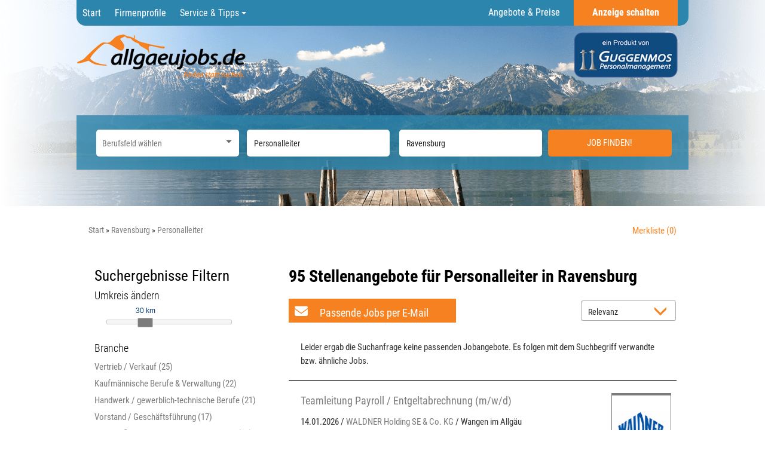

--- FILE ---
content_type: text/html; charset=utf-8
request_url: https://www.allgaeujobs.de/stellenangebote/ravensburg/personalleiter
body_size: 22801
content:
<!DOCTYPE html>
<html lang="de">
  <head>
    


<meta property="og:image" content="https://www.allgaeujobs.de/Cms_Data/Contents/allgaeujobs/Media/images/SocialMediaSharingImage_allgaeujobs.png" />

    <title>Personalleiter Jobs in Ravensburg</title>
    <link rel="canonical" href="https://www.allgaeujobs.de/stellenangebote/ravensburg/personalleiter"/><meta name="description" content="Entdecken Sie die besten Stellenangebote für den Job als Personalleiter in Ravensburg ✅ Ihr Traumjob wartet in unserer Jobbörse allgaeujobs.de" /><meta name="robots" content="index, follow" />
    <meta name="viewport" content="width=device-width, initial-scale=1">
    <link rel="shortcut icon" type="image/ico" href="/Cms_Data/Sites/allgaeujobs/Files/icons/favicon.ico" />
    <link type="text/css" rel="stylesheet" href="/allgaeujobs/Kooboo-Resource/theme/1_246_0/true/Default.css" />
<link href="/Cms_Data/Sites/allgaeujobs/Themes/Default/print.css" media="print" rel="stylesheet" type="text/css" />
    <script type="text/javascript" src="/allgaeujobs/Kooboo-Resource/scripts/1_246_0/True/Default.js" ></script>

    <!-- ### Code fuer den <head> ### -->

    <script type="text/javascript" data-cmp-ab="1" src="https://cdn.consentmanager.net/delivery/autoblocking/2c353a61a1bf1.js" data-cmp-host="d.delivery.consentmanager.net" data-cmp-cdn="cdn.consentmanager.net" data-cmp-codesrc="1"></script>
    


<script>
    dataLayer = window.dataLayer || [];
    dataLayer.push({ 'visitorType': 'Bot' });

    function PushEventAutowert(event, autowert, origin, productId) {
        dataLayer.push({ 'event': event, 'autowert': autowert, 'origin': origin, 'product_id': productId });
    }
</script>
<!-- Google Tag Manager -->
<script type="text/javascript">/*<![CDATA[*/(function(w,d,s,l,i){w[l]=w[l]||[];w[l].push({'gtm.start':new Date().getTime(),event:'gtm.js'});var f=d.getElementsByTagName(s)[0],j=d.createElement(s),dl=l!='dataLayer'?'&l='+l:'';j.async=true;j.src='//www.googletagmanager.com/gtm.js?id='+i+dl;f.parentNode.insertBefore(j,f);})(window,document,'script','dataLayer','GTM-W6R2K4');/*]]>*/</script>
<!-- End Google Tag Manager -->



  </head>
  
  <body>
    

<!-- Google Tag Manager (noscript) -->
<noscript><iframe src="//www.googletagmanager.com/ns.html?id=GTM-W6R2K4" height="0" width="0" style="display:none;visibility:hidden"></iframe></noscript>
<!-- End Google Tag Manager (noscript) -->
    <noscript>
    <div style="position: absolute; left: 50%; width:60%; ">
        <div style="position: relative; left: -50%; background-color: yellow; border: solid 1px red; text-align: center;padding: 15px;font-size: 1.5em;z-index:2000;">
            <p>Bitte aktivieren Sie JavaScript in ihrem Browser.</p>
        </div>
    </div>
</noscript> 
    <!--Modal window for IE only-->
<div id="IEModal" class="internet-explorer-modal">
  <div class="modal-content">
    <span class="close">&times;</span>
    <p>Der Webbrowser <strong>Internet Explorer</strong> ist veraltet.</p>
    <p>Bitte verwenden Sie zukünftig einen der unten aufgeführten, kostenlosen Webbrowser:</p>
    
    <div class="browser-logos">
      <a href="https://www.microsoft.com/de-de/edge" target="_blank" rel="noopener nofollow" title="Link zum Edge Browser">
      	<img class="icon-lazy" alt="Edge" data-src="/Cms_Data/Sites/allgaeujobs/Themes/Default/images/Edge.svg"/>
        <p>Edge</p>
        <p>Microsoft</p>
      </a>
      <a href="https://www.mozilla.org/de/firefox/new/" target="_blank" rel="noopener nofollow" title="Link zum Firefox Browser">
      	<img class="icon-lazy" alt="Firefox" data-src="/Cms_Data/Sites/allgaeujobs/Themes/Default/images/Firefox.svg"/>
        <p>Firefox</p>
        <p>Mozilla Foundation</p>
      </a>
      <a href="https://www.google.com/chrome/" target="_blank" rel="noopener nofollow" title="Link zum Chrome Browser">
      	<img class="icon-lazy" alt="Chrome" data-src="/Cms_Data/Sites/allgaeujobs/Themes/Default/images/Chrome.svg"/>
        <p>Chrome</p>
        <p>Google</p>
      </a>
    </div>
  </div>
</div>

<!--Check if user is using any Version of IE and show a modal window-->
<script>
  function isIEUsed() {
    const ua = window.navigator.userAgent;
    const msie = ua.indexOf('MSIE ');
    const trident = ua.indexOf('Trident/');
    
    return (msie > 0 || trident > 0);
  }
  
  function setStorage() {
    sessionStorage.setItem('IENotSupported', true);
  }
  
  function getStorage() {
    return sessionStorage.getItem('IENotSupported');
  }
  
  function showModalWindow() {
    var modalWindow = document.getElementById("IEModal");
    var closeBtn = document.getElementsByClassName("close")[0];
    
    if(isIEUsed() && !getStorage()){
      let icons = document.getElementsByClassName("icon-lazy");
      for (let i=0; i<icons.length; i++) {
        icons[i].src = icons[i].dataset.src;
      }
      
      modalWindow.style.display = "block";
      
      closeBtn.onclick = function() {
        modalWindow.style.display = "none";
        setStorage();
      }
      
      window.onclick = function(event) {
        if (event.target == modalWindow) {
          modalWindow.style.display = "none";
          setStorage();
        }
      }
    }
  }

  showModalWindow();    
</script>
    
    <header class="stripe stripe-header">
      <div class="stripe-container-header stripe-container">
        	<nav role="navigation" class="navbar navbar-default navbar-static-top">
  <div class="stripe-container">
    
<div class="navbar-header navbar-header-def">
  <a href="https://www.allgaeujobs.de" class="allgaeu-link" target="_blank" rel="noopener"><img src="/Cms_Data/Sites/allgaeujobs/Themes/Default/images/logo.png" alt="allgaeujobs.de...finden statt suchen." /></a>  
    <button type="button" data-target="#navbarCollapse" data-toggle="collapse" class="navbar-toggle collapsed" id="navbutton">
        <img src="/Cms_Data/Sites/allgaeujobs/Themes/Default/images/MenuButton.png" alt="collapsibleMenuButton" width="26" height="17">
    </button>
</div>
<!-- Collection of nav links and other content for toggling -->
<div id="navbarCollapse" class="collapse navbar-collapse">
    <ul class="nav navbar-nav">
      <li class="" id="navBtn_Home"> <a href="/">Start</a></li>
      <li class="" id="navBtn_CompanyProfileResult"> <a href="/Firmenprofile">Firmenprofile</a></li>
      <li class="" id="navBtn_Merkliste"> <a href="/Merkliste">Merkliste</a></li>
      <li class="dropdown">
        <button class="btn btn-default dropdown-toggle " type="button" id="dropdownMenu1" data-toggle="dropdown" aria-haspopup="true" aria-expanded="true">
          Service & Tipps
          <span class="caret"></span>
        </button>
        <ul class="dropdown-menu" aria-labelledby="dropdownMenu1">
          <li><a href="/bewerbungstipps">Bewerbungstipps</a></li>
          <li><a href="/kontakt">Ansprechpartner</a></li>
        </ul>
      </li>
      <li id="pricelink"><a href="/unternehmen">Angebote & Preise</a></li>
      <li id="navBtn_anzeigeSchalten">
        <a href="mailto:office@allgaeujobs.de">Anzeige schalten</a> 
        <a href="https://www.gmpersonal.com/" alt="Guggenmos" class="allgaeu-link" target="_blank" rel="noopener"><img src="/Cms_Data/Sites/allgaeujobs/Themes/Default/images/logo_guggenmos.png" alt="Guggenmos Logo" /></a>
      </li>
      
    </ul>
</div>
  </div>
</nav>
          
<script>
    sags = sags || {};
    sags.currentPageInformation = {"CountryCode":"DE,AT,CZ,PL,DK,NL,BE,LU,FR,CH,IT","CurrentSite":"Landingpage","CurrentCity":"Ravensburg","CurrentCityId":"M-DE-1771","CurrentCategoryId":null,"CurrentSubCategoryIds":[],"CurrentSearchQuery":"Personalleiter","CurrentJobAdOnlineFrom":null,"CurrentAreaRadius":30,"CurrentPageNumber":1,"PageSize":25,"Debug":false,"TopUpOffers":true};
    if (sags.currentPageInformation["Debug"]) {
        console.log(JSON.stringify(sags.currentPageInformation));
    }
    sags.currentPageInformation.updateproperty = function(property, value) {
        sags.currentPageInformation[property] = value;
        if (sags.currentPageInformation["Debug"]) {
            console.log(JSON.stringify(sags.currentPageInformation));
        }
    }
</script>
<div class="logo-image-container">
  <a href="/" title="allgaeujobs.de...finden statt suchen."><img src="/Cms_Data/Sites/allgaeujobs/Themes/Default/images/logo.png" alt="allgaeujobs.de...finden statt suchen." /></a>
</div> 

<div class="searchbox-positioning-default">
  <div class="searchbox-container searchbox-container-default">
    


    <nav id="Searchnavigation" class=" " style="display: block">
        <div style="display: block">
<form action="/SearchResult" id="searchbox-form" method="get">

<div class="btn-group category-dropdown-group">
    <div id="category-dropdown-trigger" data-toggle="dropdown">
        <input aria-label="Kategorie" class="dropdown-input" id="chooseCategory" name="JobCategoryName" placeholder="Berufsfeld wählen" type="text" value="" />
        <button class="btn btn-default dropdown-toggle menu-down-glyphicon" aria-label="Kategorie Dropdown" type="button"></button>
    </div>
    <ul class="dropdown-menu">
        <li><a href="#" data-option-value="">Alle Berufsfelder</a></li>
            <li>
                    <a href="#" title="Architektur / Bauwesen" data-category-id="14">Architektur / Bauwesen</a>
            </li>
            <li>
                    <a href="#" title="Assistenz / Sekretariat" data-category-id="6">Assistenz / Sekretariat</a>
            </li>
            <li>
                    <a href="#" title="Ausbildungspl&#228;tze" data-category-id="30">Ausbildungspl&#228;tze</a>
            </li>
            <li>
                    <a href="#" title="Banken / Versicherungen / Finanzdienstleister" data-category-id="12">Banken / Versicherungen / Finanzdienstleister</a>
            </li>
            <li>
                    <a href="#" title="Berufskraftfahrer / Personenbef&#246;rderung (Land, Wasser, Luft)" data-category-id="23">Berufskraftfahrer / Personenbef&#246;rderung (Land, Wasser, Luft)</a>
            </li>
            <li>
                    <a href="#" title="Bildung / Erziehung / Soziale Berufe" data-category-id="17">Bildung / Erziehung / Soziale Berufe</a>
            </li>
            <li>
                    <a href="#" title="Consulting / Beratung" data-category-id="11">Consulting / Beratung</a>
            </li>
            <li>
                    <a href="#" title="Diplomandenstellen" data-category-id="32">Diplomandenstellen</a>
            </li>
            <li>
                    <a href="#" title="Einkauf / Logistik / Materialwirtschaft" data-category-id="21">Einkauf / Logistik / Materialwirtschaft</a>
            </li>
            <li>
                    <a href="#" title="Finanzen / Controlling / Steuern" data-category-id="4">Finanzen / Controlling / Steuern</a>
            </li>
            <li>
                    <a href="#" title="Forschung und Wissenschaft" data-category-id="15">Forschung und Wissenschaft</a>
            </li>
            <li>
                    <a href="#" title="Freiberufler / Selbst&#228;ndigkeit / Franchise" data-category-id="25">Freiberufler / Selbst&#228;ndigkeit / Franchise</a>
            </li>
            <li>
                    <a href="#" title="Gastronomie / Tourismus" data-category-id="18">Gastronomie / Tourismus</a>
            </li>
            <li>
                    <a href="#" title="Handwerk / gewerblich-technische Berufe" data-category-id="19">Handwerk / gewerblich-technische Berufe</a>
            </li>
            <li>
                    <a href="#" title="Hilfskr&#228;fte, Aushilfs- und Nebenjobs" data-category-id="22">Hilfskr&#228;fte, Aushilfs- und Nebenjobs</a>
            </li>
            <li>
                    <a href="#" title="Ingenieurberufe / Techniker" data-category-id="13">Ingenieurberufe / Techniker</a>
            </li>
            <li>
                    <a href="#" title="IT / TK / Software-Entwicklung" data-category-id="10">IT / TK / Software-Entwicklung</a>
            </li>
            <li>
                    <a href="#" title="Kaufm&#228;nnische Berufe &amp; Verwaltung" data-category-id="5">Kaufm&#228;nnische Berufe &amp; Verwaltung</a>
            </li>
            <li>
                    <a href="#" title="Marketing / Werbung / Design" data-category-id="8">Marketing / Werbung / Design</a>
            </li>
            <li>
                    <a href="#" title="Medizin und Gesundheit" data-category-id="16">Medizin und Gesundheit</a>
            </li>
            <li>
                    <a href="#" title="&#214;ffentlicher Dienst" data-category-id="34">&#214;ffentlicher Dienst</a>
            </li>
            <li>
                    <a href="#" title="Personalwesen" data-category-id="2">Personalwesen</a>
            </li>
            <li>
                    <a href="#" title="PR / Journalismus / Medien / Kultur" data-category-id="9">PR / Journalismus / Medien / Kultur</a>
            </li>
            <li>
                    <a href="#" title="Praktika, Werkstudentenpl&#228;tze" data-category-id="31">Praktika, Werkstudentenpl&#228;tze</a>
            </li>
            <li>
                    <a href="#" title="Rechtswesen" data-category-id="3">Rechtswesen</a>
            </li>
            <li>
                    <a href="#" title="Sicherheitsdienste" data-category-id="24">Sicherheitsdienste</a>
            </li>
            <li>
                    <a href="#" title="Vertrieb / Verkauf" data-category-id="7">Vertrieb / Verkauf</a>
            </li>
            <li>
                    <a href="#" title="Vorstand / Gesch&#228;ftsf&#252;hrung" data-category-id="1">Vorstand / Gesch&#228;ftsf&#252;hrung</a>
            </li>
            <li>
                    <a href="#" title="Weiterbildung / Studium / duale Ausbildung" data-category-id="33">Weiterbildung / Studium / duale Ausbildung</a>
            </li>
    </ul>
</div>


<input Name="cityId" id="CityId" name="CityId" type="hidden" value="M-DE-1771" />
<input Name="categoryId" data-val="true" data-val-number="The field JobCategory must be a number." id="JobCategory" name="JobCategory" type="hidden" value="" />
<input Name="subcategoryIds" data-val="true" data-val-number="The field JobSubCategory must be a number." id="JobSubCategory" name="JobSubCategory" type="hidden" value="" />
<input Name="searchQuery" aria-label="Jobtitel oder Unternehmen" class="search-input" id="Searchterm" name="Searchterm" placeholder="Jobtitel, Suchwort oder ID" type="text" value="Personalleiter" />
<input Id="areaRadius" Name="areaRadius" data-val="true" data-val-number="The field AreaRadius must be a number." id="AreaRadius" name="AreaRadius" type="hidden" value="30" />

<input id="companyName" name="companyName" type="hidden" value="" />

<input Name="city" aria-label="Stadt oder Postleitzahl" autocomplete="off" class="search-input" data-dropdown="#dropdown-cities" data-suggest-action="/stellenangebote/ravensburg/personalleiter?ModuleUrl=__DGMKL__%2FHome%2FSuggestLocation" id="cityName" name="CityName" placeholder="Ort, PLZ oder Bundesland" type="text" value="Ravensburg" /><input class="no-show" data-geolocation-action="/stellenangebote/ravensburg/personalleiter?ModuleUrl=__DGMKL__%2FHome%2FGetGeolocation" id="Geolocation" name="Geolocation" type="text" value="" /><button class="btn-default" type="submit" id="SearchSubmitbutton">JOB FINDEN!</button><div id="categorySubdescription" class="searchBoxSubtext"><p></p></div>
<div id="searchtermSubdescription" class="searchBoxSubtext"><p>Jobtitel, Firmenname, ID</p></div>
<div id="citySubdescription" class="searchBoxSubtext"><p>Ort, PLZ</p></div></form>        </div>
    </nav>


<div id="toggle-searchbox-btn" class="x-hide-searchbox-btn">
    <span class="glyphicon glyphicon-search"></span>
    <span class="x-hide-searchbox-btn-txt">
        Suche einblenden
    </span>
</div>


<div id="dropdown-cities" class="dropdown">
</div>

<div id="keyword-autosuggest" class="dropdown">
</div>

<script>
    window.sags = window.sags || {};
    window.sags.search = {
        isMobileDevice: false,
        showCompanies: true,
        portalName: 'allgaeujobs',
        endpointUrl: '/stellenangebote/ravensburg/personalleiter?ModuleUrl=__DGMKL__%2FHome%2FSearchSuggest',
        enabled: true
    };
</script>


<script>
    $(function () {
        //IE9 Placeholder
        $('input, textarea').placeholder();

        //form submit
        $('#searchbox-form').on('keydown', 'input', function (e) {
            if (e.which == 13) {
                e.preventDefault();
                $(this).closest('form').submit();
            }
        });

        $('#cityName').on('keydown', function () {
            $('#CityId').val('');
        });

        $('.combined-city-radius.dynamic input[name="city"]').on('change paste keyup keydown', function () {
            if ($(this).val().length > 0) {
                $('.combined-city-radius.dynamic').removeClass('empty');
            } else {
                $('.combined-city-radius.dynamic').addClass('empty');
            }
        });

        //category dropdown
        $('#chooseCategory').prop('readonly', true);
        if ($('#chooseCategory').val() !== '') {
            $('#chooseCategory').css({ 'background-image': 'none' });
        }
        $('#category-dropdown-trigger').closest('.btn-group').find('.dropdown-menu li a').on('click', function (e) {
            e.preventDefault();
            var txt = $(this).text();
            var categoryId = $(this).data('category-id');
            var subCategoryId = $(this).data('sub-category-id');
            $('#JobCategory').val(categoryId);
            $('#JobSubCategory').val(subCategoryId);
            $('#chooseCategory').val(txt);
            $('#chooseCategory').css({ 'background-image': 'none' });
        });

        $('.area-radius-dropdown li a').on('click', function (e) {
            e.preventDefault();
            var txt = $(this).text();
            var val = $(this).data('option-value');
            $('#areaRadiusText').val(txt);
            $('#areaRadius').val(val);
        });

        $('.x-country-search-dropdown li a').on('click', function (e) {
            e.preventDefault();
            var val = $(this).data('option-value');
            $('#CountryCode').val(val);
            $('#country-search-flag').removeClass();
            $('#country-search-flag').addClass('flag-icon flag-icon-' + val);

            window.sags.cities.countryCode = val.toUpperCase();
            window.sags.cities.serviceResultCache = [];
        });

        /* toggle search box */
        var searchBoxContent = $('#Searchnavigation > div');
        var btnTxt = $('.x-hide-searchbox-btn-txt');
        $('.x-hide-searchbox-btn').on('click', function (e) {
            e.preventDefault();

            searchBoxContent.slideToggle('slow', function () {

                if (searchBoxContent.is(":visible")) {
                    btnTxt.text('Suche ausblenden');
                } else {
                    btnTxt.text('Suche einblenden');
                }
                searchBoxContent.css('overflow', '');
            });
        });
        /*init*/
        var init = function() {

            if (searchBoxContent.is(":visible")) {
                btnTxt.text('Suche ausblenden');
            } else {
                btnTxt.text('Suche einblenden');
            }

            if (searchBoxContent.is(":hidden") && $(window).width() > 739) {
                searchBoxContent.show();
                $('.x-hide-searchbox-btn').hide();

            } else if ($(window).width() > 739) {
                $('.x-hide-searchbox-btn').hide();

            } else {
                $('.x-hide-searchbox-btn').show();
            }
        }

        init();
        $(window).resize(function () {
            init();
        });
    });
</script>


  </div>
</div>
      </div>
    </header>
    
    <div class="stripe">
      <div class="stripe-container">
        
        <div class="row">
          <div class="col-lg-12 col-md-12 col-sm-12 clearfix">
                <nav id="breadcrumb" itemscope itemtype="https://schema.org/BreadcrumbList">
        <div>
                <span itemprop="itemListElement" itemscope itemtype="https://schema.org/ListItem">
                    <a itemprop="item" itemscope itemtype="https://schema.org/WebPage" itemid="/"
                       href="/"
                       data-link="">
                        <span itemprop="name">Start</span>
                    </a>
                    <meta itemprop="position" content="1">
                </span>
                    <span class="breadcrumb-delimiter"></span>
                <span itemprop="itemListElement" itemscope itemtype="https://schema.org/ListItem">
                    <a itemprop="item" itemscope itemtype="https://schema.org/WebPage" itemid="/SearchResult?city=Ravensburg"
                       data-link="/SearchResult?city=Ravensburg"
                       class="masked">
                        <span itemprop="name">Ravensburg</span>
                    </a>
                    <meta itemprop="position" content="2">
                </span>
                    <span class="breadcrumb-delimiter"></span>
                <span itemprop="itemListElement" itemscope itemtype="https://schema.org/ListItem">
                    <a itemprop="item" itemscope itemtype="https://schema.org/WebPage" itemid="/stellenangebote/ravensburg/personalleiter"
                       href="/stellenangebote/ravensburg/personalleiter"
                       data-link="">
                        <span itemprop="name">Personalleiter</span>
                    </a>
                    <meta itemprop="position" content="3">
                </span>
        </div>
    </nav>

<script>
    $(function () {
        $('.masked').click(function () {
            window.location = $(this).attr('data-link');
        });
    });
</script>
    <div id="my-favorites-list">
        <a href="/Merkliste">
            <span class="favorite-star"></span><span>Merkliste</span>
            <span id="x-favorites-count"></span>
        </a>
    </div>

          </div>
          <div class="col-lg-4 col-md-4 col-sm-12">
            

    <aside id="sidebar" class="collapse navbar-collapse">
        <div id="sidebarbackbuttonArea">
            <input id="backbutton" type="button" value="Zurück" class="btn-default">
        </div>
            <h2>Suchergebnisse Filtern<br></h2>

    <hr class="sidebarline">
    <section>
            <h4>Umkreis ändern</h4>

        <div id="area-radius-slider"></div>
        <input type="hidden" value="30" id="area-radius" name="area-radius"/>
    </section>
<hr class="sidebarline">
<section>
        <h4>Branche<br data-mce-bogus="1"></h4>
    <div>
            <ul>
                    <li class="category-link x-category-link" data-id="7">
                        <div class="category-list-image triangle-right-glyphicon">
                        </div>
                        
                            <div class="masked" data-link="/SearchResult?searchQuery=Personalleiter&amp;categoryId=7&amp;city=Ravensburg&amp;topJobOnly=0&amp;page=1&amp;jobModeId=0&amp;cityId=M-DE-1771&amp;areaRadius=30&amp;sortKey=0&amp;topUpOffers=True">Vertrieb / Verkauf (25)</div>
                        

                    </li>
                    <li class="category-link x-category-link" data-id="5">
                        <div class="category-list-image triangle-right-glyphicon">
                        </div>
                        
                            <div class="masked" data-link="/SearchResult?searchQuery=Personalleiter&amp;categoryId=5&amp;city=Ravensburg&amp;topJobOnly=0&amp;page=1&amp;jobModeId=0&amp;cityId=M-DE-1771&amp;areaRadius=30&amp;sortKey=0&amp;topUpOffers=True">Kaufm&#228;nnische Berufe &amp; Verwaltung (22)</div>
                        

                    </li>
                    <li class="category-link x-category-link" data-id="19">
                        <div class="category-list-image triangle-right-glyphicon">
                        </div>
                        
                            <div class="masked" data-link="/SearchResult?searchQuery=Personalleiter&amp;categoryId=19&amp;city=Ravensburg&amp;topJobOnly=0&amp;page=1&amp;jobModeId=0&amp;cityId=M-DE-1771&amp;areaRadius=30&amp;sortKey=0&amp;topUpOffers=True">Handwerk / gewerblich-technische Berufe (21)</div>
                        

                    </li>
                    <li class="category-link x-category-link" data-id="1">
                        <div class="category-list-image triangle-right-glyphicon">
                        </div>
                        
                            <div class="masked" data-link="/SearchResult?searchQuery=Personalleiter&amp;categoryId=1&amp;city=Ravensburg&amp;topJobOnly=0&amp;page=1&amp;jobModeId=0&amp;cityId=M-DE-1771&amp;areaRadius=30&amp;sortKey=0&amp;topUpOffers=True">Vorstand / Gesch&#228;ftsf&#252;hrung (17)</div>
                        

                    </li>
                    <li class="category-link x-category-link" data-id="25">
                        <div class="category-list-image triangle-right-glyphicon">
                        </div>
                        
                            <div class="masked" data-link="/SearchResult?searchQuery=Personalleiter&amp;categoryId=25&amp;city=Ravensburg&amp;topJobOnly=0&amp;page=1&amp;jobModeId=0&amp;cityId=M-DE-1771&amp;areaRadius=30&amp;sortKey=0&amp;topUpOffers=True">Freiberufler / Selbst&#228;ndigkeit / Franchise (15)</div>
                        

                    </li>
                    <li class="category-link x-category-link" data-id="13">
                        <div class="category-list-image triangle-right-glyphicon">
                        </div>
                        
                            <div class="masked" data-link="/SearchResult?searchQuery=Personalleiter&amp;categoryId=13&amp;city=Ravensburg&amp;topJobOnly=0&amp;page=1&amp;jobModeId=0&amp;cityId=M-DE-1771&amp;areaRadius=30&amp;sortKey=0&amp;topUpOffers=True">Ingenieurberufe / Techniker (13)</div>
                        

                    </li>
                    <li class="category-link x-category-link" data-id="17">
                        <div class="category-list-image triangle-right-glyphicon">
                        </div>
                        
                            <div class="masked" data-link="/SearchResult?searchQuery=Personalleiter&amp;categoryId=17&amp;city=Ravensburg&amp;topJobOnly=0&amp;page=1&amp;jobModeId=0&amp;cityId=M-DE-1771&amp;areaRadius=30&amp;sortKey=0&amp;topUpOffers=True">Bildung / Erziehung / Soziale Berufe (11)</div>
                        

                    </li>
                    <li class="category-link x-category-link" data-id="18">
                        <div class="category-list-image triangle-right-glyphicon">
                        </div>
                        
                            <div class="masked" data-link="/SearchResult?searchQuery=Personalleiter&amp;categoryId=18&amp;city=Ravensburg&amp;topJobOnly=0&amp;page=1&amp;jobModeId=0&amp;cityId=M-DE-1771&amp;areaRadius=30&amp;sortKey=0&amp;topUpOffers=True">Gastronomie / Tourismus (10)</div>
                        

                    </li>
                    <li class="category-link x-category-link" data-id="12">
                        <div class="category-list-image triangle-right-glyphicon">
                        </div>
                        
                            <div class="masked" data-link="/SearchResult?searchQuery=Personalleiter&amp;categoryId=12&amp;city=Ravensburg&amp;topJobOnly=0&amp;page=1&amp;jobModeId=0&amp;cityId=M-DE-1771&amp;areaRadius=30&amp;sortKey=0&amp;topUpOffers=True">Banken / Versicherungen / Finanzdienstleister (7)</div>
                        

                    </li>
                    <li class="category-link x-category-link" data-id="14">
                        <div class="category-list-image triangle-right-glyphicon">
                        </div>
                        
                            <div class="masked" data-link="/SearchResult?searchQuery=Personalleiter&amp;categoryId=14&amp;city=Ravensburg&amp;topJobOnly=0&amp;page=1&amp;jobModeId=0&amp;cityId=M-DE-1771&amp;areaRadius=30&amp;sortKey=0&amp;topUpOffers=True">Architektur / Bauwesen (7)</div>
                        

                    </li>
                    <li class="category-link x-category-link" data-id="34">
                        <div class="category-list-image triangle-right-glyphicon">
                        </div>
                        
                            <div class="masked" data-link="/SearchResult?searchQuery=Personalleiter&amp;categoryId=34&amp;city=Ravensburg&amp;topJobOnly=0&amp;page=1&amp;jobModeId=0&amp;cityId=M-DE-1771&amp;areaRadius=30&amp;sortKey=0&amp;topUpOffers=True">&#214;ffentlicher Dienst (7)</div>
                        

                    </li>
                    <li class="category-link x-category-link" data-id="4">
                        <div class="category-list-image triangle-right-glyphicon">
                        </div>
                        
                            <div class="masked" data-link="/SearchResult?searchQuery=Personalleiter&amp;categoryId=4&amp;city=Ravensburg&amp;topJobOnly=0&amp;page=1&amp;jobModeId=0&amp;cityId=M-DE-1771&amp;areaRadius=30&amp;sortKey=0&amp;topUpOffers=True">Finanzen / Controlling / Steuern (6)</div>
                        

                    </li>
                    <li class="category-link x-category-link" data-id="10">
                        <div class="category-list-image triangle-right-glyphicon">
                        </div>
                        
                            <div class="masked" data-link="/SearchResult?searchQuery=Personalleiter&amp;categoryId=10&amp;city=Ravensburg&amp;topJobOnly=0&amp;page=1&amp;jobModeId=0&amp;cityId=M-DE-1771&amp;areaRadius=30&amp;sortKey=0&amp;topUpOffers=True">IT / TK / Software-Entwicklung (6)</div>
                        

                    </li>
                    <li class="category-link x-category-link" data-id="16">
                        <div class="category-list-image triangle-right-glyphicon">
                        </div>
                        
                            <div class="masked" data-link="/SearchResult?searchQuery=Personalleiter&amp;categoryId=16&amp;city=Ravensburg&amp;topJobOnly=0&amp;page=1&amp;jobModeId=0&amp;cityId=M-DE-1771&amp;areaRadius=30&amp;sortKey=0&amp;topUpOffers=True">Medizin und Gesundheit (6)</div>
                        

                    </li>
                    <li class="category-link x-category-link" data-id="21">
                        <div class="category-list-image triangle-right-glyphicon">
                        </div>
                        
                            <div class="masked" data-link="/SearchResult?searchQuery=Personalleiter&amp;categoryId=21&amp;city=Ravensburg&amp;topJobOnly=0&amp;page=1&amp;jobModeId=0&amp;cityId=M-DE-1771&amp;areaRadius=30&amp;sortKey=0&amp;topUpOffers=True">Einkauf / Logistik / Materialwirtschaft (5)</div>
                        

                    </li>
                    <li class="category-link x-category-link" data-id="8">
                        <div class="category-list-image triangle-right-glyphicon">
                        </div>
                        
                            <div class="masked" data-link="/SearchResult?searchQuery=Personalleiter&amp;categoryId=8&amp;city=Ravensburg&amp;topJobOnly=0&amp;page=1&amp;jobModeId=0&amp;cityId=M-DE-1771&amp;areaRadius=30&amp;sortKey=0&amp;topUpOffers=True">Marketing / Werbung / Design (4)</div>
                        

                    </li>
                    <li class="category-link x-category-link" data-id="2">
                        <div class="category-list-image triangle-right-glyphicon">
                        </div>
                        
                            <div class="masked" data-link="/SearchResult?searchQuery=Personalleiter&amp;categoryId=2&amp;city=Ravensburg&amp;topJobOnly=0&amp;page=1&amp;jobModeId=0&amp;cityId=M-DE-1771&amp;areaRadius=30&amp;sortKey=0&amp;topUpOffers=True">Personalwesen (3)</div>
                        

                    </li>
                    <li class="category-link x-category-link" data-id="6">
                        <div class="category-list-image triangle-right-glyphicon">
                        </div>
                        
                            <div class="masked" data-link="/SearchResult?searchQuery=Personalleiter&amp;categoryId=6&amp;city=Ravensburg&amp;topJobOnly=0&amp;page=1&amp;jobModeId=0&amp;cityId=M-DE-1771&amp;areaRadius=30&amp;sortKey=0&amp;topUpOffers=True">Assistenz / Sekretariat (3)</div>
                        

                    </li>
                    <li class="category-link x-category-link" data-id="31">
                        <div class="category-list-image triangle-right-glyphicon">
                        </div>
                        
                            <div class="masked" data-link="/SearchResult?searchQuery=Personalleiter&amp;categoryId=31&amp;city=Ravensburg&amp;topJobOnly=0&amp;page=1&amp;jobModeId=0&amp;cityId=M-DE-1771&amp;areaRadius=30&amp;sortKey=0&amp;topUpOffers=True">Praktika, Werkstudentenpl&#228;tze (3)</div>
                        

                    </li>
                    <li class="category-link x-category-link" data-id="32">
                        <div class="category-list-image triangle-right-glyphicon">
                        </div>
                        
                            <div class="masked" data-link="/SearchResult?searchQuery=Personalleiter&amp;categoryId=32&amp;city=Ravensburg&amp;topJobOnly=0&amp;page=1&amp;jobModeId=0&amp;cityId=M-DE-1771&amp;areaRadius=30&amp;sortKey=0&amp;topUpOffers=True">Diplomandenstellen (3)</div>
                        

                    </li>
                    <li class="category-link x-category-link" data-id="9">
                        <div class="category-list-image triangle-right-glyphicon">
                        </div>
                        
                            <div class="masked" data-link="/SearchResult?searchQuery=Personalleiter&amp;categoryId=9&amp;city=Ravensburg&amp;topJobOnly=0&amp;page=1&amp;jobModeId=0&amp;cityId=M-DE-1771&amp;areaRadius=30&amp;sortKey=0&amp;topUpOffers=True">PR / Journalismus / Medien / Kultur (2)</div>
                        

                    </li>
                    <li class="category-link x-category-link" data-id="15">
                        <div class="category-list-image triangle-right-glyphicon">
                        </div>
                        
                            <div class="masked" data-link="/SearchResult?searchQuery=Personalleiter&amp;categoryId=15&amp;city=Ravensburg&amp;topJobOnly=0&amp;page=1&amp;jobModeId=0&amp;cityId=M-DE-1771&amp;areaRadius=30&amp;sortKey=0&amp;topUpOffers=True">Forschung und Wissenschaft (2)</div>
                        

                    </li>
                    <li class="category-link x-category-link" data-id="3">
                        <div class="category-list-image triangle-right-glyphicon">
                        </div>
                        
                            <div class="masked" data-link="/SearchResult?searchQuery=Personalleiter&amp;categoryId=3&amp;city=Ravensburg&amp;topJobOnly=0&amp;page=1&amp;jobModeId=0&amp;cityId=M-DE-1771&amp;areaRadius=30&amp;sortKey=0&amp;topUpOffers=True">Rechtswesen (1)</div>
                        

                    </li>
                    <li class="category-link x-category-link" data-id="11">
                        <div class="category-list-image triangle-right-glyphicon">
                        </div>
                        
                            <div class="masked" data-link="/SearchResult?searchQuery=Personalleiter&amp;categoryId=11&amp;city=Ravensburg&amp;topJobOnly=0&amp;page=1&amp;jobModeId=0&amp;cityId=M-DE-1771&amp;areaRadius=30&amp;sortKey=0&amp;topUpOffers=True">Consulting / Beratung (1)</div>
                        

                    </li>
                    <li class="category-link x-category-link" data-id="30">
                        <div class="category-list-image triangle-right-glyphicon">
                        </div>
                        
                            <div class="masked" data-link="/SearchResult?searchQuery=Personalleiter&amp;categoryId=30&amp;city=Ravensburg&amp;topJobOnly=0&amp;page=1&amp;jobModeId=0&amp;cityId=M-DE-1771&amp;areaRadius=30&amp;sortKey=0&amp;topUpOffers=True">Ausbildungspl&#228;tze (1)</div>
                        

                    </li>
                    <li class="category-link x-category-link" data-id="33">
                        <div class="category-list-image triangle-right-glyphicon">
                        </div>
                        
                            <div class="masked" data-link="/SearchResult?searchQuery=Personalleiter&amp;categoryId=33&amp;city=Ravensburg&amp;topJobOnly=0&amp;page=1&amp;jobModeId=0&amp;cityId=M-DE-1771&amp;areaRadius=30&amp;sortKey=0&amp;topUpOffers=True">Weiterbildung / Studium / duale Ausbildung (1)</div>
                        

                    </li>
            </ul>

    </div>
</section><hr class="sidebarline">
<section>
        <h4>Aktualität</h4>
    <div class="radio-controlls-container">
        <label >
            <input class="filter-radio-button" type="radio" data-url="/SearchResult?searchQuery=Personalleiter&amp;city=Ravensburg&amp;topJobOnly=0&amp;page=1&amp;jobOnlineSinceDays=0&amp;jobModeId=0&amp;cityId=M-DE-1771&amp;areaRadius=30&amp;sortKey=0&amp;topUpOffers=True" data-days="0"
                   checked=&quot;checked&quot;
                   
                   name="Aktualit&auml" value="optionsschalter" id="Aktualitaumlt_0">
                   <span>Alle (95)</span>
        </label>
        <label >
            <input class="filter-radio-button" type="radio" data-url="/SearchResult?searchQuery=Personalleiter&amp;city=Ravensburg&amp;topJobOnly=0&amp;page=1&amp;jobOnlineSinceDays=1&amp;jobModeId=0&amp;cityId=M-DE-1771&amp;areaRadius=30&amp;sortKey=0&amp;topUpOffers=True" data-days="1"
                   
                   
                   name="Aktualit&auml" value="optionsschalter" id="Aktualitaumlt_1">
                   <span>seit gestern (9)</span>
        </label>
        <label >
            <input class="filter-radio-button" type="radio" data-url="/SearchResult?searchQuery=Personalleiter&amp;city=Ravensburg&amp;topJobOnly=0&amp;page=1&amp;jobOnlineSinceDays=7&amp;jobModeId=0&amp;cityId=M-DE-1771&amp;areaRadius=30&amp;sortKey=0&amp;topUpOffers=True" data-days="7"
                   
                   
                   name="Aktualit&auml" value="optionsschalter" id="Aktualitaumlt_7">
                   <span>seit 7 Tagen (47)</span>
        </label>
        <label >
            <input class="filter-radio-button" type="radio" data-url="/SearchResult?searchQuery=Personalleiter&amp;city=Ravensburg&amp;topJobOnly=0&amp;page=1&amp;jobOnlineSinceDays=30&amp;jobModeId=0&amp;cityId=M-DE-1771&amp;areaRadius=30&amp;sortKey=0&amp;topUpOffers=True" data-days="30"
                   
                   
                   name="Aktualit&auml" value="optionsschalter" id="Aktualitaumlt_30">
                   <span>seit 30 Tagen (95)</span>
        </label>
    </div>
</section>

    </aside>


<script>

    $(function () {

        $(document).on('onShowFiltersClick', function() {
            $("#search-result-list-container").hide();
            $("#sidebar").show().css('visibility', 'visible');
            $('#search-result-list').parent('div').hide(1, function () {
                if (!$('#sidebarbackbuttonArea').visible(true)) {
                    location.href = "#sidebarbackbuttonArea";
                }
            });
        });

        $(".sidebarSectionDownArrow").click(function () {
            $(this).parent().next().toggle();
        });

        $("input[type='radio']").click(function() {
            var url = $(this).attr("data-url");
            window.location.href = url;
        });

        $("input#backbutton,input.x-search-filter-close").click(function () {
            $("#search-result-list-container").show();
            $("#sidebar").hide().css('visibility', 'hidden');
            $('#search-result-list').parent('div').show();
        });

        $('.masked').click(function() {
            window.location = $(this).attr('data-link');
        });

        function toggleExpandableCategory($expandButtonElement) {
            $expandButtonElement
                .toggleClass('triangle-right-glyphicon triangle-down-glyphicon')
                .siblings('.x-subcategory-list-expand')
                .fadeToggle();
        }

        $('.x-subcategory-list-expand').siblings('.category-list-image').click(function () {
            toggleExpandableCategory($(this));
        });


    });

    // Region radius

    var areaRadiusBaseUrl = "/SearchResult?searchQuery=Personalleiter&city=Ravensburg&topJobOnly=0&page=1&jobModeId=0&cityId=M-DE-1771&sortKey=0&topUpOffers=True";

    function navigateToParameterUrl(baseUrl, parameterName, parameterValue) {
        var url;
        if (baseUrl.indexOf("?") > -1) {
            url = baseUrl + "&" + parameterName + "=" + parameterValue;
        } else {
            url = baseUrl + "?" + parameterName + "=" + parameterValue;
        }

        window.location.href = url;
    }

    var regionRadiusValues = [10, 20, 30, 40, 50, 75, 100, 200];
    var regionRadiusLabels = ['10 km', '20 km', '30 km', '40 km', '50 km', '75 km', '100 km', '200 km'];
    var sliderInitialized = false;

    var updateCityRadiusValue = function (e) {
        if (sliderInitialized) {
            var realValue = regionRadiusValues[$("#area-radius-slider").slider("value")];
            $('#area-radius').val(realValue).change();
        }
    };

    var initializeSliderValue = function ($slider) {
        var realValue = $('#area-radius').val();
        for (var i in regionRadiusValues) {
            if (regionRadiusValues[i] == realValue) {
                $slider.slider('value', i);
                return;
            }
        }
    };

    $(function () {
        var $slider = $("#area-radius-slider").slider({ max: 7, value: 0, change: updateCityRadiusValue });
        $slider.slider("float", { labels: regionRadiusLabels });
        initializeSliderValue($slider);
        sliderInitialized = true;
    });

    $('#area-radius').change(function () {
        navigateToParameterUrl(areaRadiusBaseUrl, "areaRadius", $(this).val());
    });

</script>
          </div>
          <div class="col-lg-8 col-md-8 col-sm-12 ">
                    <h1>
            <span class="landing-page-headline-part1">95 Stellenangebote für Personalleiter in Ravensburg</span>
            <span class="landing-page-headline-part2"></span>
        </h1>
    <div id="jobpermail" data-target="#jpmModal" data-toggle="modal">
        <a id="jpm_button">
            <span class="fa fa-envelope"></span>
            Passende Jobs per E-Mail
        </a>
    </div>
    <div class="modal fade" id="jpmModal">
        <div class="modal-dialog">
            <div class="modal-content" id="jobsPerEmailContainer">
                <div class="modal-header">
                    <button class="close" data-dismiss="modal">&times;</button>
                    <i class="glyphicon glyphicon-envelope btn-lg email-icon"></i>
                    <p class="headline">Jobs per E-Mail</p>
                </div>
                <div class="modal-body">
                    <p>Kostenlos und passend zu Ihrer Suche</p>
<form>
    <div><span class="field-validation-valid" data-valmsg-for="emailAddress" data-valmsg-replace="true"></span></div>
    <div><span class="field-validation-valid" data-valmsg-for="privacyPolicyAccepted" data-valmsg-replace="true"></span></div>

    <div class="form-inline">
        <div class="form-group email-address-group">
            <input name="emailAddress" class="form-control" type="text" data-val="true" required
                   placeholder="E-Mail Adresse hier eingeben:"
                   data-val-required="Bitte geben Sie Ihre Email Adresse ein."
                   data-rule-customemailaddressvalidation="true"/>
        </div>
        <div class="form-group subscribe-button-group">
            <button id="jobsPerEmailSubmitButton" class="btn btn-default" type="submit">
                Jobs abonnieren
            </button>
        </div>
    </div>

    <input type='text' name='email' class='email'/><script>$('.email').hide();</script>

    <div class="privacy-policy">
            <input type="checkbox" value="true" name="privacyPolicyAccepted"
                   data-val-mandatory="Bitte stimmen Sie den Datenschutzbedingungen zu."
                   data-val="true">
         
        Ich willige in die Verarbeitung meiner Daten zum Erhalt des Newsletters gemäß der 

            <a href="/datenschutz" target="_blank" rel="noopener">
                Datenschutzinformationen</a>

         ein.
    </div>

    <input data-val="true" data-val-number="The field AreaRadius must be a number." id="AreaRadius" name="AreaRadius" type="hidden" value="30" />
    <input data-val="true" data-val-number="The field JpmCategoryId must be a number." id="JpmCategoryId" name="JpmCategoryId" type="hidden" value="" />
    <input id="JpmSubcategoryIds" name="JpmSubcategoryIds" type="hidden" value="" />
    <input id="SearchQuery" name="SearchQuery" type="hidden" value="Personalleiter" />
    <input id="JpmCityId" name="JpmCityId" type="hidden" value="M-DE-1771" />
    <input id="JpmCity" name="JpmCity" type="hidden" value="Ravensburg" />
    <input data-val="true" data-val-required="The Period field is required." id="Period" name="Period" type="hidden" value="All" />
    <input data-val="true" data-val-required="The SortCriteria field is required." id="SortCriteria" name="SortCriteria" type="hidden" value="Relevance" />
    <input id="CompanyName" name="CompanyName" type="hidden" value="" />
    <input data-val="true" data-val-number="The field JobModeId must be a number." data-val-required="The JobModeId field is required." id="JobModeId" name="JobModeId" type="hidden" value="0" />
    <input id="ManagementTypeJobIds" name="ManagementTypeJobIds" type="hidden" value="" />
</form>

<script>
    (function(jQuery) {
        var regex = new RegExp('^[a-zA-Z0-9.!#$%&’*+/=?^_`{|}~-]+@[a-zA-Z0-9-]+(?:\.[a-zA-Z0-9-]+)*$');
        var errorMessage = 'Die E-Mail-Adresse ist ung&#252;ltig';
        jQuery.validator.addMethod("customemailaddressvalidation", function (value) {
            return regex.test(value);
        }, errorMessage);
    })(jQuery);
</script>

                </div>
            </div>
        </div>
    </div>


<div class="bs-example">
    <div id="jobsPerEmailSuccessDialog" class="modal fade">
        <div class="modal-dialog modal-md">
            <div class="modal-content">
                <div class="modal-header">
                    <button type="button" class="close" data-dismiss="modal" aria-hidden="true">&times;</button>
                </div>
                <div class="modal-body">
                    <p>Vielen Dank für die Anmeldung „Jobs per Mail“. Bitte bestätigen Sie Ihre Anmeldung über den Link in der E-Mail, die wir Ihnen soeben zugesandt haben.</p>
                </div>
            </div>
        </div>
    </div>
</div>

<div class="bs-example">
    <div id="jobsPerEmailErrorDialog" class="modal fade">
        <div class="modal-dialog modal-md">
            <div class="modal-content">
                <div class="modal-header">
                    <button type="button" class="close" data-dismiss="modal" aria-hidden="true">&times;</button>
                </div>
                <div class="modal-body">
                    <p>Es ist ein Fehler aufgetreten. Bitte versuchen Sie es später noch einmal.</p>
                </div>
            </div>
        </div>
    </div>
</div>
<script>
    jQuery.validator.unobtrusive.adapters.addBool("mandatory", "required");

    var initJobsViaMail = function (successHandler, errorHandler) {
        $(this).attr("disabled", false);
        var $form = $("#jobsPerEmailContainer form");

        $form.validate();

        $('#jobsPerEmailSubmitButton').on('click',
            function(e) {
                e.preventDefault();
                $form.find("label").html();

                if ($form.valid()) {
                    $(this).attr("disabled", true);
                    var neData = {
                        userEmail: $form.find("input[name=emailAddress]").val(),
                        email: $form.find("input[name=email]").val(), 
                        privacyPolicyAccepted: $form.find("input[name=privacyPolicyAccepted]").val(),
                        areaRadius: $form.find("input[name=AreaRadius]").val(),
                        jpmCategoryId: $form.find("input[name=JpmCategoryId]").val(),
                        jpmSubcategoryIds: $form.find("input[name=JpmSubcategoryIds]").val(),
                        searchQuery: $form.find("input[name=SearchQuery]").val(),
                        jpmCityId: $form.find("input[name=JpmCityId]").val(),
                        jpmCity: $form.find("input[name=JpmCity]").val(),
                        companyName: $form.find("input[name=CompanyName]").val(),
                        period: $form.find("input[name=Period]").val(),
                        sortCriteria: $form.find("input[name=SortCriteria]").val(),
                        managementTypeJobIds: $form.find("input[name=ManagementTypeJobIds]").val(),
                        jobModeId: $form.find("input[name=JobModeId]").val()
                    }

                    $.ajax({
                        url: '/stellenangebote/ravensburg/personalleiter?ModuleUrl=__24SGD__%2FHome%2FSendJobPerMailSubscription',
                        type: "POST",
                        data: neData,
                        context: $(this),
                        beforeSend: function() {
                            $("body").addClass("loading");
                        },
                        success: function(data) {
                            $("body").removeClass("loading");

                            $(this).removeAttr("disabled");

                            if (data.success) {
                                successHandler();
                                $form.find("input[name=emailAddress]").val("");
                            } else {
                                alert(
                                    'Es ist ein Fehler aufgetreten. Bitte versuchen Sie es später noch einmal.');
                            }
                        },
                        error: function () {
                            $("body").removeClass("loading");

                            $(this).removeAttr("disabled");
                            errorHandler();
                        }
                    });
                }
            });
    };

        $("#jobsPerEmailContainer").addClass('show-on-launch');

</script>


<script>
    var successHandler = function () {
        // hide jpm Modal
        $('#jpmModal').modal('toggle');
        $('#jobsPerEmailSuccessDialog').modal('toggle');
    };
    var errorHandler = function () {
        // hide jpm Modal
        $('#jpmModal').modal('toggle');
        $('#jobsPerEmailErrorDialog').modal('toggle');
    };
    $(function () {
        initJobsViaMail(successHandler, errorHandler);
    });
</script>

    <button class="btn-default" id="showFilters">Grenzen Sie Ihre Suche ein</button>
<div id="searchResultMetaData" style="display: none;">{"NumberOfResults": 95, "NumberOfRegionOnlyResults": 15, "IsLandingpage": true }</div>

    <div id="dropdown-sort-btn" class="btn-group sort-group">
        <div id="sort-dropdown-trigger"data-toggle="dropdown">
            <input aria-label="Sortierung" class="dropdown-input" id="dropdownsort" name="SearchResultViewModel.DropdownSortName" type="text" value="Relevanz" />
            <button id="sort-btn" class="btn btn-default dropdown-toggle menu-down-glyphicon" aria-label="Sortierung Dropdown" type="button"></button>
        </div>
        <ul class="dropdown-menu">
                <li><a data-url="/SearchResult?searchQuery=Personalleiter&amp;city=Ravensburg&amp;topJobOnly=0&amp;page=1&amp;jobModeId=0&amp;cityId=M-DE-1771&amp;areaRadius=30&amp;sortKey=0&amp;topUpOffers=True&amp;searchCompanyProfiles=True" class="x-link-id" href="#" title=Relevanz>Relevanz</a></li>
                <li><a data-url="/SearchResult?searchQuery=Personalleiter&amp;city=Ravensburg&amp;topJobOnly=0&amp;page=1&amp;jobModeId=0&amp;cityId=M-DE-1771&amp;areaRadius=30&amp;sortKey=1&amp;topUpOffers=True&amp;searchCompanyProfiles=True" class="x-link-id" href="#" title=Aktualit&#228;t>Aktualit&#228;t</a></li>
                <li><a data-url="/SearchResult?searchQuery=Personalleiter&amp;city=Ravensburg&amp;topJobOnly=0&amp;page=1&amp;jobModeId=0&amp;cityId=M-DE-1771&amp;areaRadius=30&amp;sortKey=2&amp;topUpOffers=True&amp;searchCompanyProfiles=True" class="x-link-id" href="#" title=Entfernung>Entfernung</a></li>
        </ul>
    </div>

<script>
    $('.x-link-id').on('click', function() {
        document.location.href = $(this).data('url');
    });

    $('#dropdownsort').prop('readonly', true);

    $('#sort-dropdown-trigger').closest('.sort-group').find('.dropdown-menu li a').on('click', function(e) {
        e.preventDefault();
        var txt = $(this).text();
        $('#dropdownsort').val(txt);
    });
</script>


<div id="search-result-list" class="container">
    <hr class="list-top-line">




            <h2 class="h4 searchresult-relevance-headline">Leider ergab die Suchanfrage keine passenden Jobangebote. Es folgen mit dem Suchbegriff verwandte bzw. ähnliche Jobs.</h2>
        <hr class="searchresult-relevance-hr" />
    <div class="jobad-container ">


<div class="row first-row">
    <div class="col-lg-10 col-md-9 col-xs-9">

            <h3 class="job-name">
                <a href="/jobs/15986021/Teamleitung_Payroll_Entgeltabrechnung_(m_w_d)_Wan" data-id="15986021" id="15986021" data-search-query="{&amp;quot;civ&amp;quot;:true,&amp;quot;ilp&amp;quot;:true,&amp;quot;q&amp;quot;:&amp;quot;Personalleiter&amp;quot;,&amp;quot;c&amp;quot;:&amp;quot;Ravensburg&amp;quot;,&amp;quot;CompanyName&amp;quot;:null,&amp;quot;scI&amp;quot;:[],&amp;quot;ciI&amp;quot;:&amp;quot;M-DE-1771&amp;quot;,&amp;quot;tuo&amp;quot;:true,&amp;quot;scp&amp;quot;:true}" data-back-url="/stellenangebote/ravensburg/personalleiter#15986021"
                   data-result-list-position="0" class="x-jobad-link" >
                    Teamleitung Payroll / Entgeltabrechnung (m/w/d)
                </a>
            </h3>

        

<div class="date-company-city">
    <span>14.01.2026 / </span>
        <a href="/SearchResult?companyName=WALDNER%2BHolding%2BSE%2B%2526%2BCo.%2BKG">
            <span id="companyName">WALDNER Holding SE &amp; Co. KG</span>
        </a>
    <span> / Wangen im Allg&#228;u</span>
</div>

        <div class="job-description">
    
</div>
   
    </div>
    <div class="col-lg-2 col-md-3 col-xs-3">
        <div class="company-image">
    <a href="/SearchResult?companyName=WALDNER-Holding-SE-Co-KG">
            <img class="job-logo" src="https://anzeigen.jobstatic.de/upload/logos/6/222646.gif" alt="Firmenlogo: WALDNER Holding SE &amp; Co. KG" title="Firmenlogo: WALDNER Holding SE &amp; Co. KG" />
    </a>
</div>

        <div id="jobad-favicon">
            <button class="add-to-favorites x-add-to-favorites" style="" data-jobid="15986021">
                <div class="favorite-star-outline glyphics"></div>
                <p>Merken</p>
            </button>
            <button class="remove-from-favorites x-remove-from-favorites" style="display:none" data-jobid="15986021">
                <div class="favorite-star glyphics"></div>
                <p>Gemerkt</p>
            </button>
        </div>

    </div>
</div>
<div class="row third-row">
    <div class="col-lg-10 col-md-9 col-xs-12">
        <div class="company-profile-button">
        </div>
    </div>
</div>

        <hr />
    </div>
    <div class="jobad-container ">


<div class="row first-row">
    <div class="col-lg-10 col-md-9 col-xs-9">

            <h3 class="job-name">
                <a href="/jobs/16014950/Stellv_Teamleitung_IT_Systemadministration_f%C3%BCr_di" data-id="16014950" id="16014950" data-search-query="{&amp;quot;civ&amp;quot;:true,&amp;quot;ilp&amp;quot;:true,&amp;quot;q&amp;quot;:&amp;quot;Personalleiter&amp;quot;,&amp;quot;c&amp;quot;:&amp;quot;Ravensburg&amp;quot;,&amp;quot;CompanyName&amp;quot;:null,&amp;quot;scI&amp;quot;:[],&amp;quot;ciI&amp;quot;:&amp;quot;M-DE-1771&amp;quot;,&amp;quot;tuo&amp;quot;:true,&amp;quot;scp&amp;quot;:true}" data-back-url="/stellenangebote/ravensburg/personalleiter#16014950"
                   data-result-list-position="1" class="x-jobad-link" >
                    Stellv. Teamleitung IT-Systemadministration f&#252;r die Schulen des Landkreises Lindau (Bodensee)
                </a>
            </h3>

        

<div class="date-company-city">
    <span>13.01.2026 / </span>
        <a href="/SearchResult?companyName=Landratsamt%2BLindau">
            <span id="companyName">Landratsamt Lindau</span>
        </a>
    <span> / Lindau (Bodensee)</span>
</div>

        <div class="job-description">
    
</div>
   
    </div>
    <div class="col-lg-2 col-md-3 col-xs-3">
        <div class="company-image">
    <a href="/SearchResult?companyName=Landratsamt-Lindau">
            <img class="job-logo" src="https://anzeigen.jobstatic.de/upload/logos/2/410992.gif" alt="Firmenlogo: Landratsamt Lindau" title="Firmenlogo: Landratsamt Lindau" />
    </a>
</div>

        <div id="jobad-favicon">
            <button class="add-to-favorites x-add-to-favorites" style="" data-jobid="16014950">
                <div class="favorite-star-outline glyphics"></div>
                <p>Merken</p>
            </button>
            <button class="remove-from-favorites x-remove-from-favorites" style="display:none" data-jobid="16014950">
                <div class="favorite-star glyphics"></div>
                <p>Gemerkt</p>
            </button>
        </div>

    </div>
</div>
<div class="row third-row">
    <div class="col-lg-10 col-md-9 col-xs-12">
        <div class="company-profile-button">
        </div>
    </div>
</div>

        <hr />
    </div>
    <div class="jobad-container ">


<div class="row first-row">
    <div class="col-lg-10 col-md-9 col-xs-9">

            <h3 class="job-name">
                <a href="/jobs/15875148/Projektleiter_Serienproduktion_(m_w_d)_Salem_Neuf" data-id="15875148" id="15875148" data-search-query="{&amp;quot;civ&amp;quot;:true,&amp;quot;ilp&amp;quot;:true,&amp;quot;q&amp;quot;:&amp;quot;Personalleiter&amp;quot;,&amp;quot;c&amp;quot;:&amp;quot;Ravensburg&amp;quot;,&amp;quot;CompanyName&amp;quot;:null,&amp;quot;scI&amp;quot;:[],&amp;quot;ciI&amp;quot;:&amp;quot;M-DE-1771&amp;quot;,&amp;quot;tuo&amp;quot;:true,&amp;quot;scp&amp;quot;:true}" data-back-url="/stellenangebote/ravensburg/personalleiter#15875148"
                   data-result-list-position="2" class="x-jobad-link" >
                    Projektleiter Serienproduktion (m/w/d)
                </a>
            </h3>

        

<div class="date-company-city">
    <span>21.12.2025 / </span>
        <a href="/SearchResult?companyName=ACE%2BAdvanced%2BComposite%2BEngineering%2BGmbH">
            <span id="companyName">ACE Advanced Composite Engineering GmbH</span>
        </a>
    <span> / Salem-Neufrach</span>
</div>

        <div class="job-description">
    
</div>
   
    </div>
    <div class="col-lg-2 col-md-3 col-xs-3">
        <div class="company-image">
    <a href="/SearchResult?companyName=ACE-Advanced-Composite-Engineering-GmbH">
            <img class="job-logo" src="https://anzeigen.jobstatic.de/upload/logos/7/423707.gif" alt="Firmenlogo: ACE Advanced Composite Engineering GmbH" title="Firmenlogo: ACE Advanced Composite Engineering GmbH" />
    </a>
</div>

        <div id="jobad-favicon">
            <button class="add-to-favorites x-add-to-favorites" style="" data-jobid="15875148">
                <div class="favorite-star-outline glyphics"></div>
                <p>Merken</p>
            </button>
            <button class="remove-from-favorites x-remove-from-favorites" style="display:none" data-jobid="15875148">
                <div class="favorite-star glyphics"></div>
                <p>Gemerkt</p>
            </button>
        </div>

    </div>
</div>
<div class="row third-row">
    <div class="col-lg-10 col-md-9 col-xs-12">
        <div class="company-profile-button">
        </div>
    </div>
</div>

        <hr />
    </div>
    <div class="jobad-container ">


<div class="row first-row">
    <div class="col-lg-10 col-md-9 col-xs-9">

            <h3 class="job-name">
                <a href="/jobs/15960609/Bauleiter_(w_m_d)_Bayern_Baden_W%C3%BCrttemberg_DORNIE" data-id="15960609" id="15960609" data-search-query="{&amp;quot;civ&amp;quot;:true,&amp;quot;ilp&amp;quot;:true,&amp;quot;q&amp;quot;:&amp;quot;Personalleiter&amp;quot;,&amp;quot;c&amp;quot;:&amp;quot;Ravensburg&amp;quot;,&amp;quot;CompanyName&amp;quot;:null,&amp;quot;scI&amp;quot;:[],&amp;quot;ciI&amp;quot;:&amp;quot;M-DE-1771&amp;quot;,&amp;quot;tuo&amp;quot;:true,&amp;quot;scp&amp;quot;:true}" data-back-url="/stellenangebote/ravensburg/personalleiter#15960609"
                   data-result-list-position="3" class="x-jobad-link" >
                    Bauleiter (w/m/d)
                </a>
            </h3>

        

<div class="date-company-city">
    <span>17.01.2026 / </span>
        <a href="/SearchResult?companyName=DORNIEDEN%2BGruppe%2BGmbH%2B%2526%2BCo.%2BKG">
            <span id="companyName">DORNIEDEN Gruppe GmbH &amp; Co. KG</span>
        </a>
    <span> / Bayern,  Baden-W&#252;rttemberg</span>
</div>

        <div class="job-description">
    
</div>
   
    </div>
    <div class="col-lg-2 col-md-3 col-xs-3">
        <div class="company-image">
    <a href="/SearchResult?companyName=DORNIEDEN-Gruppe-GmbH-Co-KG">
            <img class="job-logo" src="https://anzeigen.jobstatic.de/upload/logos/6/277486.gif" alt="Firmenlogo: DORNIEDEN Gruppe GmbH &amp; Co. KG" title="Firmenlogo: DORNIEDEN Gruppe GmbH &amp; Co. KG" />
    </a>
</div>

        <div id="jobad-favicon">
            <button class="add-to-favorites x-add-to-favorites" style="" data-jobid="15960609">
                <div class="favorite-star-outline glyphics"></div>
                <p>Merken</p>
            </button>
            <button class="remove-from-favorites x-remove-from-favorites" style="display:none" data-jobid="15960609">
                <div class="favorite-star glyphics"></div>
                <p>Gemerkt</p>
            </button>
        </div>

    </div>
</div>
<div class="row third-row">
    <div class="col-lg-10 col-md-9 col-xs-12">
        <div class="company-profile-button">
        </div>
    </div>
</div>

        <hr />
    </div>
    <div class="jobad-container ">


<div class="row first-row">
    <div class="col-lg-10 col-md-9 col-xs-9">

            <h3 class="job-name">
                <a href="/jobs/15866458/Regionalleiter_Sales_Manager_Team_S%C3%BCd_(m_w_d)_Bad" data-id="15866458" id="15866458" data-search-query="{&amp;quot;civ&amp;quot;:true,&amp;quot;ilp&amp;quot;:true,&amp;quot;q&amp;quot;:&amp;quot;Personalleiter&amp;quot;,&amp;quot;c&amp;quot;:&amp;quot;Ravensburg&amp;quot;,&amp;quot;CompanyName&amp;quot;:null,&amp;quot;scI&amp;quot;:[],&amp;quot;ciI&amp;quot;:&amp;quot;M-DE-1771&amp;quot;,&amp;quot;tuo&amp;quot;:true,&amp;quot;scp&amp;quot;:true}" data-back-url="/stellenangebote/ravensburg/personalleiter#15866458"
                   data-result-list-position="4" class="x-jobad-link" >
                    Regionalleiter / Sales Manager Team S&#252;d (m/w/d)
                </a>
            </h3>

        

<div class="date-company-city">
    <span>17.01.2026 / </span>
        <a href="/SearchResult?companyName=Lidea%2BGermany%2BGmbH">
            <span id="companyName">Lidea Germany GmbH</span>
        </a>
    <span> / Baden-W&#252;rttemberg,  Bayern</span>
</div>

        <div class="job-description">
    
</div>
   
    </div>
    <div class="col-lg-2 col-md-3 col-xs-3">
        <div class="company-image">
    <a href="/SearchResult?companyName=Lidea-Germany-GmbH">
            <img class="job-logo" src="https://anzeigen.jobstatic.de/upload/logos/6/364116.gif" alt="Firmenlogo: Lidea Germany GmbH" title="Firmenlogo: Lidea Germany GmbH" />
    </a>
</div>

        <div id="jobad-favicon">
            <button class="add-to-favorites x-add-to-favorites" style="" data-jobid="15866458">
                <div class="favorite-star-outline glyphics"></div>
                <p>Merken</p>
            </button>
            <button class="remove-from-favorites x-remove-from-favorites" style="display:none" data-jobid="15866458">
                <div class="favorite-star glyphics"></div>
                <p>Gemerkt</p>
            </button>
        </div>

    </div>
</div>
<div class="row third-row">
    <div class="col-lg-10 col-md-9 col-xs-12">
        <div class="company-profile-button">
        </div>
    </div>
</div>

        <hr />
    </div>
    <div class="jobad-container ">


<div class="row first-row">
    <div class="col-lg-10 col-md-9 col-xs-9">

            <h3 class="job-name">
                <a href="/jobs/15823268/Gesch%C3%A4ftsf%C3%BChrer_Partner_(m_w_d)_f%C3%BCr_F%C3%BChrungskr%C3%A4ft" data-id="15823268" id="15823268" data-search-query="{&amp;quot;civ&amp;quot;:true,&amp;quot;ilp&amp;quot;:true,&amp;quot;q&amp;quot;:&amp;quot;Personalleiter&amp;quot;,&amp;quot;c&amp;quot;:&amp;quot;Ravensburg&amp;quot;,&amp;quot;CompanyName&amp;quot;:null,&amp;quot;scI&amp;quot;:[],&amp;quot;ciI&amp;quot;:&amp;quot;M-DE-1771&amp;quot;,&amp;quot;tuo&amp;quot;:true,&amp;quot;scp&amp;quot;:true}" data-back-url="/stellenangebote/ravensburg/personalleiter#15823268"
                   data-result-list-position="5" class="x-jobad-link" >
                    Gesch&#228;ftsf&#252;hrer / Partner (m/w/d) f&#252;r F&#252;hrungskr&#228;fte-Trainings
                </a>
            </h3>

        

<div class="date-company-city">
    <span>16.01.2026 / </span>
        <a href="/SearchResult?companyName=Crestcom">
            <span id="companyName">Crestcom</span>
        </a>
    <span> / deutschlandweit</span>
</div>

        <div class="job-description">
    
</div>
   
    </div>
    <div class="col-lg-2 col-md-3 col-xs-3">
        <div class="company-image">
    <a href="/SearchResult?companyName=Crestcom">
            <img class="job-logo" src="https://anzeigen.jobstatic.de/upload/logos/8/427188.gif" alt="Firmenlogo: Crestcom" title="Firmenlogo: Crestcom" />
    </a>
</div>

        <div id="jobad-favicon">
            <button class="add-to-favorites x-add-to-favorites" style="" data-jobid="15823268">
                <div class="favorite-star-outline glyphics"></div>
                <p>Merken</p>
            </button>
            <button class="remove-from-favorites x-remove-from-favorites" style="display:none" data-jobid="15823268">
                <div class="favorite-star glyphics"></div>
                <p>Gemerkt</p>
            </button>
        </div>

    </div>
</div>
<div class="row third-row">
    <div class="col-lg-10 col-md-9 col-xs-12">
        <div class="company-profile-button">
        </div>
    </div>
</div>

        <hr />
    </div>
    <div class="jobad-container ">


<div class="row first-row">
    <div class="col-lg-10 col-md-9 col-xs-9">

            <h3 class="job-name">
                <a href="/jobs/15823262/F%C3%BChrungskr%C3%A4fte_als_selbstst%C3%A4ndige_Partner_(m_w_d)" data-id="15823262" id="15823262" data-search-query="{&amp;quot;civ&amp;quot;:true,&amp;quot;ilp&amp;quot;:true,&amp;quot;q&amp;quot;:&amp;quot;Personalleiter&amp;quot;,&amp;quot;c&amp;quot;:&amp;quot;Ravensburg&amp;quot;,&amp;quot;CompanyName&amp;quot;:null,&amp;quot;scI&amp;quot;:[],&amp;quot;ciI&amp;quot;:&amp;quot;M-DE-1771&amp;quot;,&amp;quot;tuo&amp;quot;:true,&amp;quot;scp&amp;quot;:true}" data-back-url="/stellenangebote/ravensburg/personalleiter#15823262"
                   data-result-list-position="6" class="x-jobad-link" >
                    F&#252;hrungskr&#228;fte als selbstst&#228;ndige Partner (m/w/d) f&#252;r Seniorenbetreuung
                </a>
            </h3>

        

<div class="date-company-city">
    <span>16.01.2026 / </span>
        <a href="/SearchResult?companyName=PROMEDICA%2BPLUS">
            <span id="companyName">PROMEDICA PLUS</span>
        </a>
    <span> / deutschlandweit</span>
</div>

        <div class="job-description">
    
</div>
   
    </div>
    <div class="col-lg-2 col-md-3 col-xs-3">
        <div class="company-image">
    <a href="/SearchResult?companyName=PROMEDICA-PLUS">
            <img class="job-logo" src="https://anzeigen.jobstatic.de/upload/logos/0/427190.gif" alt="Firmenlogo: PROMEDICA PLUS" title="Firmenlogo: PROMEDICA PLUS" />
    </a>
</div>

        <div id="jobad-favicon">
            <button class="add-to-favorites x-add-to-favorites" style="" data-jobid="15823262">
                <div class="favorite-star-outline glyphics"></div>
                <p>Merken</p>
            </button>
            <button class="remove-from-favorites x-remove-from-favorites" style="display:none" data-jobid="15823262">
                <div class="favorite-star glyphics"></div>
                <p>Gemerkt</p>
            </button>
        </div>

    </div>
</div>
<div class="row third-row">
    <div class="col-lg-10 col-md-9 col-xs-12">
        <div class="company-profile-button">
        </div>
    </div>
</div>

        <hr />
    </div>
    <div class="jobad-container ">


<div class="row first-row">
    <div class="col-lg-10 col-md-9 col-xs-9">

            <h3 class="job-name">
                <a href="/jobs/15937659/Trainer_in_Lernbegleiter_in_Logistik_(m_w_d)_Deut" data-id="15937659" id="15937659" data-search-query="{&amp;quot;civ&amp;quot;:true,&amp;quot;ilp&amp;quot;:true,&amp;quot;q&amp;quot;:&amp;quot;Personalleiter&amp;quot;,&amp;quot;c&amp;quot;:&amp;quot;Ravensburg&amp;quot;,&amp;quot;CompanyName&amp;quot;:null,&amp;quot;scI&amp;quot;:[],&amp;quot;ciI&amp;quot;:&amp;quot;M-DE-1771&amp;quot;,&amp;quot;tuo&amp;quot;:true,&amp;quot;scp&amp;quot;:true}" data-back-url="/stellenangebote/ravensburg/personalleiter#15937659"
                   data-result-list-position="7" class="x-jobad-link" >
                    Trainer:in / Lernbegleiter:in - Logistik (m/w/d)
                </a>
            </h3>

        

<div class="date-company-city">
    <span>09.01.2026 / </span>
        <a href="/SearchResult?companyName=WBS%2BTRAINING%2BTrainer%253ain%2BFestanstellung">
            <span id="companyName">WBS TRAINING Trainer:in Festanstellung</span>
        </a>
    <span> / Deutschland</span>
</div>

        <div class="job-description">
    
</div>
   
    </div>
    <div class="col-lg-2 col-md-3 col-xs-3">
        <div class="company-image">
    <a href="/SearchResult?companyName=WBS-TRAINING-Trainer-in-Festanstellung">
            <img class="job-logo" src="https://anzeigen.jobstatic.de/upload/logos/2/392862.gif" alt="Firmenlogo: WBS TRAINING Trainer:in Festanstellung" title="Firmenlogo: WBS TRAINING Trainer:in Festanstellung" />
    </a>
</div>

        <div id="jobad-favicon">
            <button class="add-to-favorites x-add-to-favorites" style="" data-jobid="15937659">
                <div class="favorite-star-outline glyphics"></div>
                <p>Merken</p>
            </button>
            <button class="remove-from-favorites x-remove-from-favorites" style="display:none" data-jobid="15937659">
                <div class="favorite-star glyphics"></div>
                <p>Gemerkt</p>
            </button>
        </div>

    </div>
</div>
<div class="row third-row">
    <div class="col-lg-10 col-md-9 col-xs-12">
        <div class="company-profile-button">
        </div>
    </div>
</div>

        <hr />
    </div>
    <div class="jobad-container ">


<div class="row first-row">
    <div class="col-lg-10 col-md-9 col-xs-9">

            <h3 class="job-name">
                <a href="/jobs/15920916/Selbstst%C3%A4ndige_Filialleiter_Gesch%C3%A4ftsf%C3%BChrer_(m_w_" data-id="15920916" id="15920916" data-search-query="{&amp;quot;civ&amp;quot;:true,&amp;quot;ilp&amp;quot;:true,&amp;quot;q&amp;quot;:&amp;quot;Personalleiter&amp;quot;,&amp;quot;c&amp;quot;:&amp;quot;Ravensburg&amp;quot;,&amp;quot;CompanyName&amp;quot;:null,&amp;quot;scI&amp;quot;:[],&amp;quot;ciI&amp;quot;:&amp;quot;M-DE-1771&amp;quot;,&amp;quot;tuo&amp;quot;:true,&amp;quot;scp&amp;quot;:true}" data-back-url="/stellenangebote/ravensburg/personalleiter#15920916"
                   data-result-list-position="8" class="x-jobad-link" >
                    Selbstst&#228;ndige Filialleiter/Gesch&#228;ftsf&#252;hrer (m/w/d)
                </a>
            </h3>

        

<div class="date-company-city">
    <span>06.01.2026 / </span>
        <a href="/SearchResult?companyName=Mail%2BBoxes%2BEtc.">
            <span id="companyName">Mail Boxes Etc.</span>
        </a>
    <span> / deutschlandweit</span>
</div>

        <div class="job-description">
    
</div>
   
    </div>
    <div class="col-lg-2 col-md-3 col-xs-3">
        <div class="company-image">
    <a href="/SearchResult?companyName=Mail-Boxes-Etc">
            <img class="job-logo" src="https://anzeigen.jobstatic.de/upload/logos/2/439072.gif" alt="Firmenlogo: Mail Boxes Etc." title="Firmenlogo: Mail Boxes Etc." />
    </a>
</div>

        <div id="jobad-favicon">
            <button class="add-to-favorites x-add-to-favorites" style="" data-jobid="15920916">
                <div class="favorite-star-outline glyphics"></div>
                <p>Merken</p>
            </button>
            <button class="remove-from-favorites x-remove-from-favorites" style="display:none" data-jobid="15920916">
                <div class="favorite-star glyphics"></div>
                <p>Gemerkt</p>
            </button>
        </div>

    </div>
</div>
<div class="row third-row">
    <div class="col-lg-10 col-md-9 col-xs-12">
        <div class="company-profile-button">
        </div>
    </div>
</div>

        <hr />
    </div>
    <div class="jobad-container ">


<div class="row first-row">
    <div class="col-lg-10 col-md-9 col-xs-9">

            <h3 class="job-name">
                <a href="/jobs/15938831/Lernbegleiter_in_Trainer_in_f%C3%BCr_SPS_Programmierun" data-id="15938831" id="15938831" data-search-query="{&amp;quot;civ&amp;quot;:true,&amp;quot;ilp&amp;quot;:true,&amp;quot;q&amp;quot;:&amp;quot;Personalleiter&amp;quot;,&amp;quot;c&amp;quot;:&amp;quot;Ravensburg&amp;quot;,&amp;quot;CompanyName&amp;quot;:null,&amp;quot;scI&amp;quot;:[],&amp;quot;ciI&amp;quot;:&amp;quot;M-DE-1771&amp;quot;,&amp;quot;tuo&amp;quot;:true,&amp;quot;scp&amp;quot;:true}" data-back-url="/stellenangebote/ravensburg/personalleiter#15938831"
                   data-result-list-position="9" class="x-jobad-link" >
                    Lernbegleiter:in / Trainer:in f&#252;r SPS-Programmierung (m/w/d)
                </a>
            </h3>

        

<div class="date-company-city">
    <span>09.01.2026 / </span>
        <a href="/SearchResult?companyName=WBS%2BTRAINING%2BTrainer%253ain%2BFestanstellung">
            <span id="companyName">WBS TRAINING Trainer:in Festanstellung</span>
        </a>
    <span> / Deutschland</span>
</div>

        <div class="job-description">
    
</div>
   
    </div>
    <div class="col-lg-2 col-md-3 col-xs-3">
        <div class="company-image">
    <a href="/SearchResult?companyName=WBS-TRAINING-Trainer-in-Festanstellung">
            <img class="job-logo" src="https://anzeigen.jobstatic.de/upload/logos/2/392862.gif" alt="Firmenlogo: WBS TRAINING Trainer:in Festanstellung" title="Firmenlogo: WBS TRAINING Trainer:in Festanstellung" />
    </a>
</div>

        <div id="jobad-favicon">
            <button class="add-to-favorites x-add-to-favorites" style="" data-jobid="15938831">
                <div class="favorite-star-outline glyphics"></div>
                <p>Merken</p>
            </button>
            <button class="remove-from-favorites x-remove-from-favorites" style="display:none" data-jobid="15938831">
                <div class="favorite-star glyphics"></div>
                <p>Gemerkt</p>
            </button>
        </div>

    </div>
</div>
<div class="row third-row">
    <div class="col-lg-10 col-md-9 col-xs-12">
        <div class="company-profile-button">
        </div>
    </div>
</div>

        <hr />
    </div>
    <div class="jobad-container ">


<div class="row first-row">
    <div class="col-lg-10 col-md-9 col-xs-9">

            <h3 class="job-name">
                <a href="/jobs/16002546/Maklerbetreuer_(m_w_d)_im_Aussendienst_Gesundheit" data-id="16002546" id="16002546" data-search-query="{&amp;quot;civ&amp;quot;:true,&amp;quot;ilp&amp;quot;:true,&amp;quot;q&amp;quot;:&amp;quot;Personalleiter&amp;quot;,&amp;quot;c&amp;quot;:&amp;quot;Ravensburg&amp;quot;,&amp;quot;CompanyName&amp;quot;:null,&amp;quot;scI&amp;quot;:[],&amp;quot;ciI&amp;quot;:&amp;quot;M-DE-1771&amp;quot;,&amp;quot;tuo&amp;quot;:true,&amp;quot;scp&amp;quot;:true}" data-back-url="/stellenangebote/ravensburg/personalleiter#16002546"
                   data-result-list-position="10" class="x-jobad-link" >
                    Maklerbetreuer (m/w/d) im Au&#223;endienst Gesundheit
                </a>
            </h3>

        

<div class="date-company-city">
    <span>07.01.2026 / </span>
        <a href="/SearchResult?companyName=ERGO%2BBeratung%2Bund%2BVertrieb%2BAG%2560">
            <span id="companyName">ERGO Beratung und Vertrieb AG`</span>
        </a>
    <span> / Deutschland</span>
</div>

        <div class="job-description">
    
</div>
   
    </div>
    <div class="col-lg-2 col-md-3 col-xs-3">
        <div class="company-image">
    <a href="/SearchResult?companyName=ERGO-Beratung-und-Vertrieb-AG">
            <img class="job-logo" src="https://anzeigen.jobstatic.de/upload/logos/0/428980.gif" alt="Firmenlogo: ERGO Beratung und Vertrieb AG`" title="Firmenlogo: ERGO Beratung und Vertrieb AG`" />
    </a>
</div>

        <div id="jobad-favicon">
            <button class="add-to-favorites x-add-to-favorites" style="" data-jobid="16002546">
                <div class="favorite-star-outline glyphics"></div>
                <p>Merken</p>
            </button>
            <button class="remove-from-favorites x-remove-from-favorites" style="display:none" data-jobid="16002546">
                <div class="favorite-star glyphics"></div>
                <p>Gemerkt</p>
            </button>
        </div>

    </div>
</div>
<div class="row third-row">
    <div class="col-lg-10 col-md-9 col-xs-12">
        <div class="company-profile-button">
        </div>
    </div>
</div>

        <hr />
    </div>
    <div class="jobad-container ">


<div class="row first-row">
    <div class="col-lg-10 col-md-9 col-xs-9">

            <h3 class="job-name">
                <a href="/jobs/15823266/Quereinsteiger_(m_w_d)_als_selbstst%C3%A4ndiger_Leiter" data-id="15823266" id="15823266" data-search-query="{&amp;quot;civ&amp;quot;:true,&amp;quot;ilp&amp;quot;:true,&amp;quot;q&amp;quot;:&amp;quot;Personalleiter&amp;quot;,&amp;quot;c&amp;quot;:&amp;quot;Ravensburg&amp;quot;,&amp;quot;CompanyName&amp;quot;:null,&amp;quot;scI&amp;quot;:[],&amp;quot;ciI&amp;quot;:&amp;quot;M-DE-1771&amp;quot;,&amp;quot;tuo&amp;quot;:true,&amp;quot;scp&amp;quot;:true}" data-back-url="/stellenangebote/ravensburg/personalleiter#15823266"
                   data-result-list-position="11" class="x-jobad-link" >
                    Quereinsteiger (m/w/d) als selbstst&#228;ndiger Leiter eines Logistikunternehmens
                </a>
            </h3>

        

<div class="date-company-city">
    <span>01.01.2026 / </span>
        <a href="/SearchResult?companyName=Mail%2BBoxes%2BEtc.">
            <span id="companyName">Mail Boxes Etc.</span>
        </a>
    <span> / deutschlandweit</span>
</div>

        <div class="job-description">
    
</div>
   
    </div>
    <div class="col-lg-2 col-md-3 col-xs-3">
        <div class="company-image">
    <a href="/SearchResult?companyName=Mail-Boxes-Etc">
            <img class="job-logo" src="https://anzeigen.jobstatic.de/upload/logos/9/427189.gif" alt="Firmenlogo: Mail Boxes Etc." title="Firmenlogo: Mail Boxes Etc." />
    </a>
</div>

        <div id="jobad-favicon">
            <button class="add-to-favorites x-add-to-favorites" style="" data-jobid="15823266">
                <div class="favorite-star-outline glyphics"></div>
                <p>Merken</p>
            </button>
            <button class="remove-from-favorites x-remove-from-favorites" style="display:none" data-jobid="15823266">
                <div class="favorite-star glyphics"></div>
                <p>Gemerkt</p>
            </button>
        </div>

    </div>
</div>
<div class="row third-row">
    <div class="col-lg-10 col-md-9 col-xs-12">
        <div class="company-profile-button">
        </div>
    </div>
</div>

        <hr />
    </div>
    <div class="jobad-container ">


<div class="row first-row">
    <div class="col-lg-10 col-md-9 col-xs-9">

            <h3 class="job-name">
                <a href="/jobs/15875513/Head_of_Sales_Germany_Vertriebsleitung_Deutschlan" data-id="15875513" id="15875513" data-search-query="{&amp;quot;civ&amp;quot;:true,&amp;quot;ilp&amp;quot;:true,&amp;quot;q&amp;quot;:&amp;quot;Personalleiter&amp;quot;,&amp;quot;c&amp;quot;:&amp;quot;Ravensburg&amp;quot;,&amp;quot;CompanyName&amp;quot;:null,&amp;quot;scI&amp;quot;:[],&amp;quot;ciI&amp;quot;:&amp;quot;M-DE-1771&amp;quot;,&amp;quot;tuo&amp;quot;:true,&amp;quot;scp&amp;quot;:true}" data-back-url="/stellenangebote/ravensburg/personalleiter#15875513"
                   data-result-list-position="12" class="x-jobad-link" >
                    Head of Sales Germany / Vertriebsleitung Deutschland m/w/d
                </a>
            </h3>

        

<div class="date-company-city">
    <span>21.12.2025 / </span>
        <a href="/SearchResult?companyName=Krannich%2BSolar%2BGmbH%2B%2526%2BCo.%2BKG">
            <span id="companyName">Krannich Solar GmbH &amp; Co. KG</span>
        </a>
    <span> / Weil der Stadt / Hausen,  Teilweise Home-Office</span>
</div>

        <div class="job-description">
    
</div>
   
    </div>
    <div class="col-lg-2 col-md-3 col-xs-3">
        <div class="company-image">
    <a href="/SearchResult?companyName=Krannich-Solar-GmbH-Co-KG">
            <img class="job-logo" src="https://anzeigen.jobstatic.de/upload/logos/4/427044.gif" alt="Firmenlogo: Krannich Solar GmbH &amp; Co. KG" title="Firmenlogo: Krannich Solar GmbH &amp; Co. KG" />
    </a>
</div>

        <div id="jobad-favicon">
            <button class="add-to-favorites x-add-to-favorites" style="" data-jobid="15875513">
                <div class="favorite-star-outline glyphics"></div>
                <p>Merken</p>
            </button>
            <button class="remove-from-favorites x-remove-from-favorites" style="display:none" data-jobid="15875513">
                <div class="favorite-star glyphics"></div>
                <p>Gemerkt</p>
            </button>
        </div>

    </div>
</div>
<div class="row third-row">
    <div class="col-lg-10 col-md-9 col-xs-12">
        <div class="company-profile-button">
        </div>
    </div>
</div>

        <hr />
    </div>
    <div class="jobad-container ">


<div class="row first-row">
    <div class="col-lg-10 col-md-9 col-xs-9">

            <h3 class="job-name">
                <a href="/jobs/15955520/Personal_und_Lohnsachbearbeiter_(m_w_d)_Ravensbur" data-id="15955520" id="15955520" data-search-query="{&amp;quot;civ&amp;quot;:true,&amp;quot;ilp&amp;quot;:true,&amp;quot;q&amp;quot;:&amp;quot;Personalleiter&amp;quot;,&amp;quot;c&amp;quot;:&amp;quot;Ravensburg&amp;quot;,&amp;quot;CompanyName&amp;quot;:null,&amp;quot;scI&amp;quot;:[],&amp;quot;ciI&amp;quot;:&amp;quot;M-DE-1771&amp;quot;,&amp;quot;tuo&amp;quot;:true,&amp;quot;scp&amp;quot;:true}" data-back-url="/stellenangebote/ravensburg/personalleiter#15955520"
                   data-result-list-position="13" class="x-jobad-link" >
                    Personal- und Lohnsachbearbeiter (m/w/d)
                </a>
            </h3>

        

<div class="date-company-city">
    <span>15.01.2026 / </span>
        <a href="/SearchResult?companyName=Stier%2BGeb%25c3%25a4udereinigung%2B%2526%2BService%2BGmbH">
            <span id="companyName">Stier Geb&#228;udereinigung &amp; Service GmbH</span>
        </a>
    <span> / Ravensburg,  Bad Saulgau</span>
</div>

        <div class="job-description">
    
</div>
   
    </div>
    <div class="col-lg-2 col-md-3 col-xs-3">
        <div class="company-image">
    <a href="/SearchResult?companyName=Stier-Geb%C3%A4udereinigung-Service-GmbH">
            <img class="job-logo" src="https://anzeigen.jobstatic.de/upload/logos/7/437937.gif" alt="Firmenlogo: Stier Geb&#228;udereinigung &amp; Service GmbH" title="Firmenlogo: Stier Geb&#228;udereinigung &amp; Service GmbH" />
    </a>
</div>

        <div id="jobad-favicon">
            <button class="add-to-favorites x-add-to-favorites" style="" data-jobid="15955520">
                <div class="favorite-star-outline glyphics"></div>
                <p>Merken</p>
            </button>
            <button class="remove-from-favorites x-remove-from-favorites" style="display:none" data-jobid="15955520">
                <div class="favorite-star glyphics"></div>
                <p>Gemerkt</p>
            </button>
        </div>

    </div>
</div>
<div class="row third-row">
    <div class="col-lg-10 col-md-9 col-xs-12">
        <div class="company-profile-button">
        </div>
    </div>
</div>

        <hr />
    </div>
    <div class="jobad-container ">


<div class="row first-row">
    <div class="col-lg-10 col-md-9 col-xs-9">

            <h3 class="job-name">
                <a href="/jobs/15916777/K%C3%BCchenleitung_K%C3%BCchenchef_(m_w_d)_Bad_Waldsee_Wald" data-id="15916777" id="15916777" data-search-query="{&amp;quot;civ&amp;quot;:true,&amp;quot;ilp&amp;quot;:true,&amp;quot;q&amp;quot;:&amp;quot;Personalleiter&amp;quot;,&amp;quot;c&amp;quot;:&amp;quot;Ravensburg&amp;quot;,&amp;quot;CompanyName&amp;quot;:null,&amp;quot;scI&amp;quot;:[],&amp;quot;ciI&amp;quot;:&amp;quot;M-DE-1771&amp;quot;,&amp;quot;tuo&amp;quot;:true,&amp;quot;scp&amp;quot;:true}" data-back-url="/stellenangebote/ravensburg/personalleiter#15916777"
                   data-result-list-position="14" class="x-jobad-link" >
                    K&#252;chenleitung / K&#252;chenchef (m/w/d)
                </a>
            </h3>

        

<div class="date-company-city">
    <span>18.01.2026 / </span>
        <a href="/SearchResult?companyName=Waldsee%2BGolf%2BManagement%2BGmbH">
            <span id="companyName">Waldsee Golf Management GmbH</span>
        </a>
    <span> / Bad Waldsee</span>
</div>

        <div class="job-description">
    
</div>
   
    </div>
    <div class="col-lg-2 col-md-3 col-xs-3">
        <div class="company-image">
    <a href="/SearchResult?companyName=Waldsee-Golf-Management-GmbH">
            <img class="job-logo" src="https://anzeigen.jobstatic.de/upload/logos/7/435517.gif" alt="Firmenlogo: Waldsee Golf Management GmbH" title="Firmenlogo: Waldsee Golf Management GmbH" />
    </a>
</div>

        <div id="jobad-favicon">
            <button class="add-to-favorites x-add-to-favorites" style="" data-jobid="15916777">
                <div class="favorite-star-outline glyphics"></div>
                <p>Merken</p>
            </button>
            <button class="remove-from-favorites x-remove-from-favorites" style="display:none" data-jobid="15916777">
                <div class="favorite-star glyphics"></div>
                <p>Gemerkt</p>
            </button>
        </div>

    </div>
</div>
<div class="row third-row">
    <div class="col-lg-10 col-md-9 col-xs-12">
        <div class="company-profile-button">
        </div>
    </div>
</div>

        <hr />
    </div>
    <div class="jobad-container ">


<div class="row first-row">
    <div class="col-lg-10 col-md-9 col-xs-9">

            <h3 class="job-name">
                <a href="/jobs/15985966/Kunststofftechnologe_Verfahrensmechaniker_Kunstst" data-id="15985966" id="15985966" data-search-query="{&amp;quot;civ&amp;quot;:true,&amp;quot;ilp&amp;quot;:true,&amp;quot;q&amp;quot;:&amp;quot;Personalleiter&amp;quot;,&amp;quot;c&amp;quot;:&amp;quot;Ravensburg&amp;quot;,&amp;quot;CompanyName&amp;quot;:null,&amp;quot;scI&amp;quot;:[],&amp;quot;ciI&amp;quot;:&amp;quot;M-DE-1771&amp;quot;,&amp;quot;tuo&amp;quot;:true,&amp;quot;scp&amp;quot;:true}" data-back-url="/stellenangebote/ravensburg/personalleiter#15985966"
                   data-result-list-position="15" class="x-jobad-link" >
                    Kunststofftechnologe / Verfahrensmechaniker Kunststofftechnik (m/w/d)
                </a>
            </h3>

        

<div class="date-company-city">
    <span>14.01.2026 / </span>
        <a href="/SearchResult?companyName=Reiss%2BKunststofftechnik%2BGmbH">
            <span id="companyName">Reiss Kunststofftechnik GmbH</span>
        </a>
    <span> / Tettnang</span>
</div>

        <div class="job-description">
    
</div>
   
    </div>
    <div class="col-lg-2 col-md-3 col-xs-3">
        <div class="company-image">
    <a href="/SearchResult?companyName=Reiss-Kunststofftechnik-GmbH">
            <img class="job-logo" src="https://anzeigen.jobstatic.de/upload/logos/3/420763.gif" alt="Firmenlogo: Reiss Kunststofftechnik GmbH" title="Firmenlogo: Reiss Kunststofftechnik GmbH" />
    </a>
</div>

        <div id="jobad-favicon">
            <button class="add-to-favorites x-add-to-favorites" style="" data-jobid="15985966">
                <div class="favorite-star-outline glyphics"></div>
                <p>Merken</p>
            </button>
            <button class="remove-from-favorites x-remove-from-favorites" style="display:none" data-jobid="15985966">
                <div class="favorite-star glyphics"></div>
                <p>Gemerkt</p>
            </button>
        </div>

    </div>
</div>
<div class="row third-row">
    <div class="col-lg-10 col-md-9 col-xs-12">
        <div class="company-profile-button">
        </div>
    </div>
</div>

        <hr />
    </div>
    <div class="jobad-container ">


<div class="row first-row">
    <div class="col-lg-10 col-md-9 col-xs-9">

            <h3 class="job-name">
                <a href="/jobs/15960050/Elektronikerin_Elektroniker_oder_Mechatronikerin_" data-id="15960050" id="15960050" data-search-query="{&amp;quot;civ&amp;quot;:true,&amp;quot;ilp&amp;quot;:true,&amp;quot;q&amp;quot;:&amp;quot;Personalleiter&amp;quot;,&amp;quot;c&amp;quot;:&amp;quot;Ravensburg&amp;quot;,&amp;quot;CompanyName&amp;quot;:null,&amp;quot;scI&amp;quot;:[],&amp;quot;ciI&amp;quot;:&amp;quot;M-DE-1771&amp;quot;,&amp;quot;tuo&amp;quot;:true,&amp;quot;scp&amp;quot;:true}" data-back-url="/stellenangebote/ravensburg/personalleiter#15960050"
                   data-result-list-position="16" class="x-jobad-link" >
                    Elektronikerin/Elektroniker oder Mechatronikerin/Mechatroniker f&#252;r Instandhaltung
                </a>
            </h3>

        

<div class="date-company-city">
    <span>17.01.2026 / </span>
        <a href="/SearchResult?companyName=Stadt%2BFriedrichshafen">
            <span id="companyName">Stadt Friedrichshafen</span>
        </a>
    <span> / Friedrichshafen</span>
</div>

        <div class="job-description">
    
</div>
   
    </div>
    <div class="col-lg-2 col-md-3 col-xs-3">
        <div class="company-image">
    <a href="/SearchResult?companyName=Stadt-Friedrichshafen">
            <img class="job-logo" src="https://anzeigen.jobstatic.de/upload/logos/9/410029.gif" alt="Firmenlogo: Stadt Friedrichshafen" title="Firmenlogo: Stadt Friedrichshafen" />
    </a>
</div>

        <div id="jobad-favicon">
            <button class="add-to-favorites x-add-to-favorites" style="" data-jobid="15960050">
                <div class="favorite-star-outline glyphics"></div>
                <p>Merken</p>
            </button>
            <button class="remove-from-favorites x-remove-from-favorites" style="display:none" data-jobid="15960050">
                <div class="favorite-star glyphics"></div>
                <p>Gemerkt</p>
            </button>
        </div>

    </div>
</div>
<div class="row third-row">
    <div class="col-lg-10 col-md-9 col-xs-12">
        <div class="company-profile-button">
        </div>
    </div>
</div>

        <hr />
    </div>
    <div class="jobad-container ">


<div class="row first-row">
    <div class="col-lg-10 col-md-9 col-xs-9">

            <h3 class="job-name">
                <a href="/jobs/16021122/Referent_f%C3%BCr_Prozessmanagement_in_der_Betriebsorg" data-id="16021122" id="16021122" data-search-query="{&amp;quot;civ&amp;quot;:true,&amp;quot;ilp&amp;quot;:true,&amp;quot;q&amp;quot;:&amp;quot;Personalleiter&amp;quot;,&amp;quot;c&amp;quot;:&amp;quot;Ravensburg&amp;quot;,&amp;quot;CompanyName&amp;quot;:null,&amp;quot;scI&amp;quot;:[],&amp;quot;ciI&amp;quot;:&amp;quot;M-DE-1771&amp;quot;,&amp;quot;tuo&amp;quot;:true,&amp;quot;scp&amp;quot;:true}" data-back-url="/stellenangebote/ravensburg/personalleiter#16021122"
                   data-result-list-position="17" class="x-jobad-link" >
                    Referent f&#252;r Prozessmanagement in der Betriebsorganisation (m/w/d)
                </a>
            </h3>

        

<div class="date-company-city">
    <span>14.01.2026 / </span>
        <a href="/SearchResult?companyName=Kreissparkasse%2BRavensburg">
            <span id="companyName">Kreissparkasse Ravensburg</span>
        </a>
    <span> / Ravensburg</span>
</div>

        <div class="job-description">
    
</div>
   
    </div>
    <div class="col-lg-2 col-md-3 col-xs-3">
        <div class="company-image">
    <a href="/SearchResult?companyName=Kreissparkasse-Ravensburg">
            <img class="job-logo" src="https://anzeigen.jobstatic.de/upload/logos/2/245122.gif" alt="Firmenlogo: Kreissparkasse Ravensburg" title="Firmenlogo: Kreissparkasse Ravensburg" />
    </a>
</div>

        <div id="jobad-favicon">
            <button class="add-to-favorites x-add-to-favorites" style="" data-jobid="16021122">
                <div class="favorite-star-outline glyphics"></div>
                <p>Merken</p>
            </button>
            <button class="remove-from-favorites x-remove-from-favorites" style="display:none" data-jobid="16021122">
                <div class="favorite-star glyphics"></div>
                <p>Gemerkt</p>
            </button>
        </div>

    </div>
</div>
<div class="row third-row">
    <div class="col-lg-10 col-md-9 col-xs-12">
        <div class="company-profile-button">
        </div>
    </div>
</div>

        <hr />
    </div>
    <div class="jobad-container ">


<div class="row first-row">
    <div class="col-lg-10 col-md-9 col-xs-9">

            <h3 class="job-name">
                <a href="/jobs/16026265/Pflegefachkraft_stellvertretende_Wohnbereichsleit" data-id="16026265" id="16026265" data-search-query="{&amp;quot;civ&amp;quot;:true,&amp;quot;ilp&amp;quot;:true,&amp;quot;q&amp;quot;:&amp;quot;Personalleiter&amp;quot;,&amp;quot;c&amp;quot;:&amp;quot;Ravensburg&amp;quot;,&amp;quot;CompanyName&amp;quot;:null,&amp;quot;scI&amp;quot;:[],&amp;quot;ciI&amp;quot;:&amp;quot;M-DE-1771&amp;quot;,&amp;quot;tuo&amp;quot;:true,&amp;quot;scp&amp;quot;:true}" data-back-url="/stellenangebote/ravensburg/personalleiter#16026265"
                   data-result-list-position="18" class="x-jobad-link" >
                    Pflegefachkraft / stellvertretende Wohnbereichsleitung (m/w/d)
                </a>
            </h3>

        

<div class="date-company-city">
    <span>16.01.2026 / </span>
        <a href="/SearchResult?companyName=Evangelische%2BHeimstiftung%2BGmbH">
            <span id="companyName">Evangelische Heimstiftung GmbH</span>
        </a>
    <span> / Friedrichshafen</span>
</div>

        <div class="job-description">
    
</div>
   
    </div>
    <div class="col-lg-2 col-md-3 col-xs-3">
        <div class="company-image">
    <a href="/SearchResult?companyName=Evangelische-Heimstiftung-GmbH">
            <img class="job-logo" src="https://anzeigen.jobstatic.de/upload/logos/3/379203.gif" alt="Firmenlogo: Evangelische Heimstiftung GmbH" title="Firmenlogo: Evangelische Heimstiftung GmbH" />
    </a>
</div>

        <div id="jobad-favicon">
            <button class="add-to-favorites x-add-to-favorites" style="" data-jobid="16026265">
                <div class="favorite-star-outline glyphics"></div>
                <p>Merken</p>
            </button>
            <button class="remove-from-favorites x-remove-from-favorites" style="display:none" data-jobid="16026265">
                <div class="favorite-star glyphics"></div>
                <p>Gemerkt</p>
            </button>
        </div>

    </div>
</div>
<div class="row third-row">
    <div class="col-lg-10 col-md-9 col-xs-12">
        <div class="company-profile-button">
        </div>
    </div>
</div>

        <hr />
    </div>
    <div class="jobad-container ">


<div class="row first-row">
    <div class="col-lg-10 col-md-9 col-xs-9">

            <h3 class="job-name">
                <a href="/jobs/15986075/Sachbearbeiter_Marktservice_Passiv_(m_w_d)_in_Vol" data-id="15986075" id="15986075" data-search-query="{&amp;quot;civ&amp;quot;:true,&amp;quot;ilp&amp;quot;:true,&amp;quot;q&amp;quot;:&amp;quot;Personalleiter&amp;quot;,&amp;quot;c&amp;quot;:&amp;quot;Ravensburg&amp;quot;,&amp;quot;CompanyName&amp;quot;:null,&amp;quot;scI&amp;quot;:[],&amp;quot;ciI&amp;quot;:&amp;quot;M-DE-1771&amp;quot;,&amp;quot;tuo&amp;quot;:true,&amp;quot;scp&amp;quot;:true}" data-back-url="/stellenangebote/ravensburg/personalleiter#15986075"
                   data-result-list-position="19" class="x-jobad-link" >
                    Sachbearbeiter Marktservice Passiv (m/w/d) in Vollzeit (100%)
                </a>
            </h3>

        

<div class="date-company-city">
    <span>14.01.2026 / </span>
        <a href="/SearchResult?companyName=Kreissparkasse%2BRavensburg">
            <span id="companyName">Kreissparkasse Ravensburg</span>
        </a>
    <span> / Ravensburg</span>
</div>

        <div class="job-description">
    
</div>
   
    </div>
    <div class="col-lg-2 col-md-3 col-xs-3">
        <div class="company-image">
    <a href="/SearchResult?companyName=Kreissparkasse-Ravensburg">
            <img class="job-logo" src="https://anzeigen.jobstatic.de/upload/logos/2/245122.gif" alt="Firmenlogo: Kreissparkasse Ravensburg" title="Firmenlogo: Kreissparkasse Ravensburg" />
    </a>
</div>

        <div id="jobad-favicon">
            <button class="add-to-favorites x-add-to-favorites" style="" data-jobid="15986075">
                <div class="favorite-star-outline glyphics"></div>
                <p>Merken</p>
            </button>
            <button class="remove-from-favorites x-remove-from-favorites" style="display:none" data-jobid="15986075">
                <div class="favorite-star glyphics"></div>
                <p>Gemerkt</p>
            </button>
        </div>

    </div>
</div>
<div class="row third-row">
    <div class="col-lg-10 col-md-9 col-xs-12">
        <div class="company-profile-button">
        </div>
    </div>
</div>

        <hr />
    </div>
    <div class="jobad-container ">


<div class="row first-row">
    <div class="col-lg-10 col-md-9 col-xs-9">

            <h3 class="job-name">
                <a href="/jobs/16026025/Heilerziehungspfleger_Altenpfleger_Gesundheits_un" data-id="16026025" id="16026025" data-search-query="{&amp;quot;civ&amp;quot;:true,&amp;quot;ilp&amp;quot;:true,&amp;quot;q&amp;quot;:&amp;quot;Personalleiter&amp;quot;,&amp;quot;c&amp;quot;:&amp;quot;Ravensburg&amp;quot;,&amp;quot;CompanyName&amp;quot;:null,&amp;quot;scI&amp;quot;:[],&amp;quot;ciI&amp;quot;:&amp;quot;M-DE-1771&amp;quot;,&amp;quot;tuo&amp;quot;:true,&amp;quot;scp&amp;quot;:true}" data-back-url="/stellenangebote/ravensburg/personalleiter#16026025"
                   data-result-list-position="20" class="x-jobad-link" >
                    Heilerziehungspfleger, Altenpfleger, Gesundheits- und Krankenpfleger oder vergleichbare Ausbildung (m/w/d)
                </a>
            </h3>

        

<div class="date-company-city">
    <span>16.01.2026 / </span>
        <a href="/SearchResult?companyName=OWB%2BWohnheime%2BEinrichtungen%2BAmbulante%2BDienste%2Bgem.%2BGmbH">
            <span id="companyName">OWB Wohnheime Einrichtungen Ambulante Dienste gem. GmbH</span>
        </a>
    <span> / Ki&#223;legg</span>
</div>

        <div class="job-description">
    
</div>
   
    </div>
    <div class="col-lg-2 col-md-3 col-xs-3">
        <div class="company-image">
    <a href="/SearchResult?companyName=OWB-Wohnheime-Einrichtungen-Ambulante-Dienste-gem-GmbH">
            <img class="job-logo" src="https://anzeigen.jobstatic.de/upload/logos/9/367099.gif" alt="Firmenlogo: OWB Wohnheime Einrichtungen Ambulante Dienste gem. GmbH" title="Firmenlogo: OWB Wohnheime Einrichtungen Ambulante Dienste gem. GmbH" />
    </a>
</div>

        <div id="jobad-favicon">
            <button class="add-to-favorites x-add-to-favorites" style="" data-jobid="16026025">
                <div class="favorite-star-outline glyphics"></div>
                <p>Merken</p>
            </button>
            <button class="remove-from-favorites x-remove-from-favorites" style="display:none" data-jobid="16026025">
                <div class="favorite-star glyphics"></div>
                <p>Gemerkt</p>
            </button>
        </div>

    </div>
</div>
<div class="row third-row">
    <div class="col-lg-10 col-md-9 col-xs-12">
        <div class="company-profile-button">
        </div>
    </div>
</div>

        <hr />
    </div>
    <div class="jobad-container ">


<div class="row first-row">
    <div class="col-lg-10 col-md-9 col-xs-9">

            <h3 class="job-name">
                <a href="/jobs/16023980/Gebietsverkaufsleiter_(m_w_d)_Verkaufsgebiet_Bade" data-id="16023980" id="16023980" data-search-query="{&amp;quot;civ&amp;quot;:true,&amp;quot;ilp&amp;quot;:true,&amp;quot;q&amp;quot;:&amp;quot;Personalleiter&amp;quot;,&amp;quot;c&amp;quot;:&amp;quot;Ravensburg&amp;quot;,&amp;quot;CompanyName&amp;quot;:null,&amp;quot;scI&amp;quot;:[],&amp;quot;ciI&amp;quot;:&amp;quot;M-DE-1771&amp;quot;,&amp;quot;tuo&amp;quot;:true,&amp;quot;scp&amp;quot;:true}" data-back-url="/stellenangebote/ravensburg/personalleiter#16023980"
                   data-result-list-position="21" class="x-jobad-link" >
                    Gebietsverkaufsleiter (m/w/d) Verkaufsgebiet Baden - Schwarzwald
                </a>
            </h3>

        

<div class="date-company-city">
    <span>15.01.2026 / </span>
        <a href="/jobs/16023980/Gebietsverkaufsleiter_(m_w_d)_Verkaufsgebiet_Bade#tab-company-profile">
            <span id="companyName">Sauerstoffwerk Friedrichshafen GmbH</span>
        </a>
    <span> / Friedrichshafen</span>
</div>

        <div class="job-description">
    
</div>
   
    </div>
    <div class="col-lg-2 col-md-3 col-xs-3">
        <div class="company-image">
    <a href="/SearchResult?companyName=Sauerstoffwerk-Friedrichshafen-GmbH">
            <img class="job-logo" src="https://anzeigen.jobstatic.de/upload/logos/4/386174.gif" alt="Firmenlogo: Sauerstoffwerk Friedrichshafen GmbH" title="Firmenlogo: Sauerstoffwerk Friedrichshafen GmbH" />
    </a>
</div>

        <div id="jobad-favicon">
            <button class="add-to-favorites x-add-to-favorites" style="" data-jobid="16023980">
                <div class="favorite-star-outline glyphics"></div>
                <p>Merken</p>
            </button>
            <button class="remove-from-favorites x-remove-from-favorites" style="display:none" data-jobid="16023980">
                <div class="favorite-star glyphics"></div>
                <p>Gemerkt</p>
            </button>
        </div>

    </div>
</div>
<div class="row third-row">
    <div class="col-lg-10 col-md-9 col-xs-12">
        <div class="company-profile-button">
        </div>
    </div>
</div>

        <hr />
    </div>
    <div class="jobad-container ">


<div class="row first-row">
    <div class="col-lg-10 col-md-9 col-xs-9">

            <h3 class="job-name">
                <a href="/jobs/15955381/Teamleitung_f%C3%BCr_den_Bereich_CamTec_Product_Owner_" data-id="15955381" id="15955381" data-search-query="{&amp;quot;civ&amp;quot;:true,&amp;quot;ilp&amp;quot;:true,&amp;quot;q&amp;quot;:&amp;quot;Personalleiter&amp;quot;,&amp;quot;c&amp;quot;:&amp;quot;Ravensburg&amp;quot;,&amp;quot;CompanyName&amp;quot;:null,&amp;quot;scI&amp;quot;:[],&amp;quot;ciI&amp;quot;:&amp;quot;M-DE-1771&amp;quot;,&amp;quot;tuo&amp;quot;:true,&amp;quot;scp&amp;quot;:true}" data-back-url="/stellenangebote/ravensburg/personalleiter#15955381"
                   data-result-list-position="22" class="x-jobad-link" >
                    Teamleitung f&#252;r den Bereich CamTec/Product Owner (m/w/d)
                </a>
            </h3>

        

<div class="date-company-city">
    <span>15.01.2026 / </span>
        <a href="/SearchResult?companyName=wenglor%2BMEL%2BGmbH%2B-%2BTettnang">
            <span id="companyName">wenglor MEL GmbH - Tettnang</span>
        </a>
    <span> / Tettnang</span>
</div>

        <div class="job-description">
    
</div>
   
    </div>
    <div class="col-lg-2 col-md-3 col-xs-3">
        <div class="company-image">
    <a href="/SearchResult?companyName=wenglor-MEL-GmbH-Tettnang">
            <img class="job-logo" src="https://anzeigen.jobstatic.de/upload/logos/9/280959.gif" alt="Firmenlogo: wenglor MEL GmbH - Tettnang" title="Firmenlogo: wenglor MEL GmbH - Tettnang" />
    </a>
</div>

        <div id="jobad-favicon">
            <button class="add-to-favorites x-add-to-favorites" style="" data-jobid="15955381">
                <div class="favorite-star-outline glyphics"></div>
                <p>Merken</p>
            </button>
            <button class="remove-from-favorites x-remove-from-favorites" style="display:none" data-jobid="15955381">
                <div class="favorite-star glyphics"></div>
                <p>Gemerkt</p>
            </button>
        </div>

    </div>
</div>
<div class="row third-row">
    <div class="col-lg-10 col-md-9 col-xs-12">
        <div class="company-profile-button">
        </div>
    </div>
</div>

        <hr />
    </div>
    <div class="jobad-container ">


<div class="row first-row">
    <div class="col-lg-10 col-md-9 col-xs-9">

            <h3 class="job-name">
                <a href="/jobs/16014954/Gruppenleiter_(m_w_d)_im_sozialen_Bereich_Ravensb" data-id="16014954" id="16014954" data-search-query="{&amp;quot;civ&amp;quot;:true,&amp;quot;ilp&amp;quot;:true,&amp;quot;q&amp;quot;:&amp;quot;Personalleiter&amp;quot;,&amp;quot;c&amp;quot;:&amp;quot;Ravensburg&amp;quot;,&amp;quot;CompanyName&amp;quot;:null,&amp;quot;scI&amp;quot;:[],&amp;quot;ciI&amp;quot;:&amp;quot;M-DE-1771&amp;quot;,&amp;quot;tuo&amp;quot;:true,&amp;quot;scp&amp;quot;:true}" data-back-url="/stellenangebote/ravensburg/personalleiter#16014954"
                   data-result-list-position="23" class="x-jobad-link" >
                    Gruppenleiter (m/w/d) im sozialen Bereich
                </a>
            </h3>

        

<div class="date-company-city">
    <span>13.01.2026 / </span>
        <a href="/SearchResult?companyName=Oberschw%25c3%25a4bische%2BWerkst%25c3%25a4tten%2Bgem.%2BGmbH">
            <span id="companyName">Oberschw&#228;bische Werkst&#228;tten gem. GmbH</span>
        </a>
    <span> / Ravensburg</span>
</div>

        <div class="job-description">
    
</div>
   
    </div>
    <div class="col-lg-2 col-md-3 col-xs-3">
        <div class="company-image">
    <a href="/SearchResult?companyName=Oberschw%C3%A4bische-Werkst%C3%A4tten-gem-GmbH">
            <img class="job-logo" src="https://anzeigen.jobstatic.de/upload/logos/8/441748.gif" alt="Firmenlogo: Oberschw&#228;bische Werkst&#228;tten gem. GmbH" title="Firmenlogo: Oberschw&#228;bische Werkst&#228;tten gem. GmbH" />
    </a>
</div>

        <div id="jobad-favicon">
            <button class="add-to-favorites x-add-to-favorites" style="" data-jobid="16014954">
                <div class="favorite-star-outline glyphics"></div>
                <p>Merken</p>
            </button>
            <button class="remove-from-favorites x-remove-from-favorites" style="display:none" data-jobid="16014954">
                <div class="favorite-star glyphics"></div>
                <p>Gemerkt</p>
            </button>
        </div>

    </div>
</div>
<div class="row third-row">
    <div class="col-lg-10 col-md-9 col-xs-12">
        <div class="company-profile-button">
        </div>
    </div>
</div>

        <hr />
    </div>
    <div class="jobad-container ">


<div class="row first-row">
    <div class="col-lg-10 col-md-9 col-xs-9">

            <h3 class="job-name">
                <a href="/jobs/15931017/Maschinenbediener_im_Luftfahrtbereich_(m_w_d)_Sal" data-id="15931017" id="15931017" data-search-query="{&amp;quot;civ&amp;quot;:true,&amp;quot;ilp&amp;quot;:true,&amp;quot;q&amp;quot;:&amp;quot;Personalleiter&amp;quot;,&amp;quot;c&amp;quot;:&amp;quot;Ravensburg&amp;quot;,&amp;quot;CompanyName&amp;quot;:null,&amp;quot;scI&amp;quot;:[],&amp;quot;ciI&amp;quot;:&amp;quot;M-DE-1771&amp;quot;,&amp;quot;tuo&amp;quot;:true,&amp;quot;scp&amp;quot;:true}" data-back-url="/stellenangebote/ravensburg/personalleiter#15931017"
                   data-result-list-position="24" class="x-jobad-link" >
                    Maschinenbediener im Luftfahrtbereich (m/w/d)
                </a>
            </h3>

        

<div class="date-company-city">
    <span>08.01.2026 / </span>
        <a href="/SearchResult?companyName=ACE%2BAdvanced%2BComposite%2BEngineering%2BGmbH">
            <span id="companyName">ACE Advanced Composite Engineering GmbH</span>
        </a>
    <span> / Salem-Neufrach</span>
</div>

        <div class="job-description">
    
</div>
   
    </div>
    <div class="col-lg-2 col-md-3 col-xs-3">
        <div class="company-image">
    <a href="/SearchResult?companyName=ACE-Advanced-Composite-Engineering-GmbH">
            <img class="job-logo" src="https://anzeigen.jobstatic.de/upload/logos/7/423707.gif" alt="Firmenlogo: ACE Advanced Composite Engineering GmbH" title="Firmenlogo: ACE Advanced Composite Engineering GmbH" />
    </a>
</div>

        <div id="jobad-favicon">
            <button class="add-to-favorites x-add-to-favorites" style="" data-jobid="15931017">
                <div class="favorite-star-outline glyphics"></div>
                <p>Merken</p>
            </button>
            <button class="remove-from-favorites x-remove-from-favorites" style="display:none" data-jobid="15931017">
                <div class="favorite-star glyphics"></div>
                <p>Gemerkt</p>
            </button>
        </div>

    </div>
</div>
<div class="row third-row">
    <div class="col-lg-10 col-md-9 col-xs-12">
        <div class="company-profile-button">
        </div>
    </div>
</div>

        <hr />
    </div>




    <div id="search-results-ad-container"></div>
    <div id="scrollContent">

    <a href="/stellenangebote/ravensburg/personalleiter?page=2" data-jscroll-href="/stellenangebote/ravensburg/personalleiter?ModuleUrl=__2DAE8__%2FHome%2FGetResultPage~~searchQuery%3DPersonalleiter%24%24city%3DRavensburg%24%24topJobOnly%3D0%24%24page%3D2%24%24jobModeId%3D0%24%24cityId%3DM-DE-1771%24%24areaRadius%3D30%24%24sortKey%3D0%24%24topUpOffers%3DTrue%24%24searchCompanyProfiles%3DTrue" class="scroll-next-page-link btn-default">WEITERE ERGEBNISSE LADEN</a>   


    </div>
</div>


    <script>
        var getPageParamFromHrefUrl = function(element) {
            var url = element.attr('href');
            var currentPageNumber = getUrlParmeterValue(url, 'page');

            return currentPageNumber;
        }

        var getCurrentPageFromNextLink = function($nextLinkEle) {
            var pageParamValue;
            if ($nextLinkEle.length > 0) {
                var nextLinkParamValue = getPageParamFromHrefUrl($nextLinkEle);
                pageParamValue = parseInt(nextLinkParamValue) - 1;
            } else {
                // last page loaded: display last 'next' link
                pageParamValue = parseInt(getUrlParmeterValue(window.location.href, 'page')) + 1;
                if(isNaN(pageParamValue)) {
                    // first page is displayed
                    return 2;
                }
            }

            return pageParamValue;
        }

        $('#scrollContent')
            .jscroll({
                autoTrigger: false,
                autoTriggerUntil: -1,
                padding: 500,
                paddingSelector: '#search-result-list',
                nextSelector: 'a.scroll-next-page-link',
                callback: function() {
                    $('#searchResultPagerContainer:first').remove();
                    var pageNumber = getCurrentPageFromNextLink($('.scroll-next-page-link').last());
                    //push new state
                    alterPageParameter(pageNumber);
                },
                loadingHtml: '<div id="loading-information"> \
                                <img src="/Cms_Data/Sites/allgaeujobs/Themes/Default/images/ajax-loader.gif" width="20" height="20" alt="Wird geladen..." title="Wird geladen..." /> \
                                <p>Weitere Anzeigen werden geladen ...</p> \
                              </div>'

            });
    </script>

<script>
    $("#showFilters").click(function () {
        $(document).trigger('onShowFiltersClick');
    });
</script>


<script>
    $("body").on("mousedown",".x-jobad-link", function(e) {
                var searchQuery = $(this).data("searchQuery");
                var jobAdId = $(this).data("id");
                var backUrl = $(this).data("backUrl");
                var resultListPosition = $(this).data("resultListPosition");

                // Set cookie
                $.cookie("backNavigationUrl", backUrl, { path: '/' });
                $.cookie("backNavigationJobAdId", jobAdId, { path: '/' });
                $.cookie("searchQueryString", searchQuery, { path: '/' });
                $.cookie("resultListPosition", resultListPosition, { path: '/' });
    });

    var scrollFirstItemIntoView = function ()
    {
        var pageSize = 25;
        var currentPageNumber = 1;
        if ( window.location.search.indexOf('page=') < 0 || window.location.hash !== '' || currentPageNumber === 1) {
            return;
        }


        var ads = $('.jobad-container .x-jobad-link');
        var firstItem = currentPageNumber * pageSize - (pageSize - 1);
        var addToJump = ads[firstItem - 1];
        addToJump.scrollIntoView();
    }

    scrollFirstItemIntoView();
</script>


          </div>
        </div>
        
      </div>
    </div>
    
    <footer>
      <div class="stripe stripe-footer-top clearfix">
        <div class="stripe-container">
          
          <div class="col-md-12 footer-top-box">
  <a href="/ueber-uns">Wir über uns</a>
  <span> | </span>
  <a href="/kontakt">Kontakt</a>
  <span> | </span>
  <a href="/datenschutz">Datenschutz</a>
  <span> | </span>
  <a href="#" onclick="__cmp('showScreenAdvanced')">Cookie-Einstellungen</a>
  <span> | </span>
  <a href="/agb">AGB</a>
  <span> | </span>
  <a href="/impressum">Impressum</a>
  <span> | </span> 
  <a href="/Cms_Data/Sites/allgaeujobs/Themes/Default/images/allgaeujobs_Mediadaten.pdf" target="_blank">Mediadaten</a>
</div>
          
        </div>
      </div>
      
      <div class="stripe stripe-footer-bottom clearfix">
        <div class="stripe-container">
          
          <div class="col-md-12 footer-bottom-box">
  <a href="/stellenangebote">Alle Jobs</a>
  <span> | </span>
  <a href="/stellenangebote/alle-staedte">Alle Städte</a>
  <span> | </span>
  <a href="/alle-berufe">Alle Berufe</a>
  <span> | </span>
  <a href="/alle-berufe-nach-stadt">Alle Berufe nach Stadt</a>
  <span> | </span>
  <a href="/stellenangebote/alle-branchen">Alle Tätigkeitsbereiche</a>
  <span> | </span>
  <a href="/stellenangebote/alle-branchen-nach-stadt">Alle Tätigkeitsbereiche nach Stadt</a>
  <a href="https://www.stellenanzeigen.de" target="_blank" rel="noopener" aria-label="Unser Partner stellenanzeigen.de">
  	<img src="/Cms_Data/Sites/allgaeujobs/Themes/Default/images/sde_logo.png" alt="In Kooperation mit stellenanzeigen.de">
  </a>
</div>

          
          <div id="UpToTopButton">
            <div class="fa fa-chevron-up fa-lg">
            </div>
          </div>
          
        </div>
      </div>
    </footer>
    <link rel="stylesheet" type="text/css" href="/Cms_Data/Sites/allgaeujobs/Themes/Default/fonts/font-awesome/css/all.min.css">    
    
    <link type="text/css" rel="stylesheet" href="/allgaeujobs/Kooboo-Resource/theme/1_246_0/true/Deferred.css" />

    <script type="text/javascript" src="/allgaeujobs/Kooboo-Resource/scripts/1_246_0/True/Deferred.js" ></script>

  </body>  
  
</html>